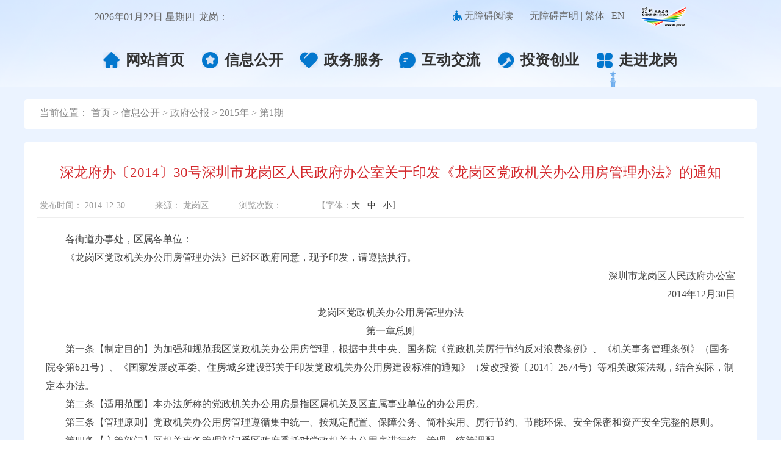

--- FILE ---
content_type: text/html; charset=utf-8
request_url: http://www.lg.gov.cn/xxgk/zwgk/zfgb/2015n/d1q/content/post_2756087.html
body_size: 11532
content:
<!DOCTYPE html>
<html>

<head>
	<meta http-equiv="Content-Type" content="text/html; charset=UTF-8">
	<meta name="viewport"
		content="width=device-width, user-scalable=no, initial-scale=1.0, maximum-scale=1.0, minimum-scale=1.0">
	<title>深龙府办〔2014〕30号深圳市龙岗区人民政府办公室关于印发《龙岗区党政机关办公用房管理办法》的通知-第1期-龙岗政府在线</title>
	  <meta http-equiv="X-UA-Compatible" content="IE=edge,chrome=1">
	<meta name="viewport" content="width=device-width, user-scalable=no, initial-scale=1.0, maximum-scale=1.0, minimum-scale=1.0">
	<meta name="keywords" content="龙岗,龙岗区,龙岗政府,龙岗区政府,深圳龙岗,深圳龙岗区,深圳龙岗政府,深圳市龙岗政府,深圳市龙岗区政府,信息公开,深圳市,科技,创新,创业,电子政务,政府网站,政府在线,大运中心,中心城,龙城广场,旅游,生活,办事,服务,平湖街道办,布吉街道办,坂田街道办,南湾街道办,横岗街道办,龙岗街道办,龙城街道办,坪地街道办,吉华街道办,园山街道办,宝龙街道办">
	<meta name="description" content="龙岗区位于深圳市东北部，东邻坪山区，南连罗湖区、盐田区，西接龙华区，北靠惠州市、东莞市。辖区总面积388.21平方公里，下辖平湖、坂田、布吉、南湾、横岗、龙城、龙岗、坪地、吉华、园山、宝龙11个街道，111个社区。龙岗距香港30公里，距广州150公里，位于深莞惠城市圈几何中心，是深圳辐射粤东粤北地区的“桥头堡”。如今的龙岗，已从昔日深圳的边缘地区华丽蝶变为全市的城市副中心，成为一个经济发达、社会和谐、宜居宜业、活力迸发的崭新城区，作为落实深圳市东进战略的核心区和主战场，发挥粤港澳大湾区深圳引领作用的重要支撑点。">
	<meta name="siteKeywords" content="龙岗,龙岗区,龙岗政府,龙岗区政府,深圳龙岗,深圳龙岗区,深圳龙岗政府,深圳市龙岗政府,深圳市龙岗区政府,信息公开,深圳市,科技,创新,创业,电子政务,政府网站,政府在线,大运中心,中心城,龙城广场,旅游,生活,办事,服务,平湖街道办,布吉街道办,坂田街道办,南湾街道办,横岗街道办,龙岗街道办,龙城街道办,坪地街道办,吉华街道办,园山街道办,宝龙街道办">
  <meta name="SiteName" content="龙岗政府在线"/>
  <meta name="SiteDomain" content="www.lg.gov.cn"/>
  <meta name="SiteIDCode" content="4403070005">
  <link type="image/png" rel="icon" href="/imagelzb/lgzx_favicon.png"> 
  <link rel="stylesheet" type="text/css" href="/res_main/css/lgzx_lgzf.css?1767024529"> 
  <link rel="stylesheet" type="text/css" href="/res_main/css/lgzx_voice.css?1767024529" />
  <link rel="stylesheet" type="text/css" href="/res_main/css/lgzx_mobile.css?1767024529">
  <script type="text/javascript" src="/res_pub/js/jquery.min.js?1767024529"></script>
  <script type="text/javascript" src="/res_pub/js/jquery.SuperSlide.js?1767024529"></script>
  <script type="text/javascript" src="/res_pub/js/jquery.backstretch.min.js?1767024529"></script>
  <script type="text/javascript" src="/res_main/js/lgzx_common.js?1767024529"></script>
  <script type="text/javascript" src="/res_main/js/lgzx_voice.js?1767024529"></script>
	<!-- 天气js  start -->
	<script type="text/javascript" src="//weather.121.com.cn/data_cache/szWeather/sz10day_new.js?t=1760145540"></script>
	<script type="text/javascript" src="//weather.121.com.cn/data_cache/szWeather/alarm/szAlarm.js?t=1760145540"></script>
	<!-- 天气js  end -->
  <script type="text/javascript" src="/res_main/js/lgzx_mobile.js?1767024529"></script>
  <script type="text/javascript">
	$(function(){var links = ["lg.gov.cn","longgang.gov.cn","lg.intertid.com"];$(document).on('click','a',function(){var h = $.trim($(this).attr('href')),r = /^http|^ftp|^mailto/ig;if(!h.match(r))return;var ref = $();if(!$("meta[name=referrer]").length){ref = $("<meta>").attr({'content':'never','name':'referrer'});$('head').append(ref)};for (var i = links.length - 1; i >= 0; i--) {if(h.indexOf(links[i])!==-1)return;}return (confirm('您访问的链接（'+h+'）即将离开深圳市龙岗政府在线网站，是否继续？')&& ref.remove()) || !ref.remove();});})
  </script>   

	<meta name="SiteDomain" content=" www.lg.gov.cn">
	<meta name="SiteIDCode" content="4403070005">
	<meta name="ColumnName" content="第1期">
	<meta name="ColumnDescription" content="龙岗区公开发布的第1期等内容">
	<meta name="ColumnKeywords" content="第1期,龙岗政府在线">
	<meta name="ColumnType" content="第1期">
	<meta name="ColumnId" content="21522">
	<link id="canonical" rel="canonical" href="https://www.lg.gov.cn/xxgk/zwgk/zfgb/2015n/d1q/index.html" />
	<meta name="filing" mark='0' content="0">
		<meta name="ArticleTitle" content="深龙府办〔2014〕30号深圳市龙岗区人民政府办公室关于印发《龙岗区党政机关办公用房管理办法》的通知" />
	<meta name="ContentSource" content='龙岗区' />
	<meta name="PubDate" content='2014-12-30' />
	<meta name="Url" content="https://www.lg.gov.cn/xxgk/zwgk/zfgb/2015n/d1q/content/post_2756087.html">
				<meta name="cms_infotag" content="" />

	<script type="text/javascript" src="/res_pub/js/jquery.min.js"></script>

	<link rel="stylesheet" href="/web2025/lgzx_list.css" />
	<script type="text/javascript" src="/res_main/js/lgzx_content.js"></script>
	  <link rel="stylesheet" type="text/css" href="/res_main/css/lgzx_mobile.css">
  <script type="text/javascript" src="/res_main/js/lgzx_mobile.js"></script>
		

	<!-- 改版样式 -->
	<link rel="stylesheet" href="/web2025/bootstrap.min.css" />
	<script type="text/javascript" src="/web2025/bootstrap.min.js"></script>
	<!-- 天气  start -->
	<script type="text/javascript" src="//weather.121.com.cn/data_cache/szWeather/sz10day_new.js?t=1760145540">
	</script>
	<script type="text/javascript" src="//weather.121.com.cn/data_cache/szWeather/alarm/szAlarm.js?t=1760145540">
	</script>
	<!-- 天气  end -->
	<script type="text/javascript" src="/web2025/wow.js"></script>

	<link rel="stylesheet" href="/web2025/head_foot.css" />
	<link rel="stylesheet" href="/web2025/main.css" />
	<script type="text/javascript" src="/web2025/head_foot.js"></script>
	<script>
		$(function(){
			var links = ["lg.gov.cn","longgang.gov.cn","lg.intertid.com"];
			$(document).on('click','a',function(){
				var h = $.trim($(this).attr('href')),r = /^http|^ftp|^mailto/ig;
				if(!h.match(r))return;var ref = $();
				if(!$("meta[name=referrer]").length){
					ref = $("<meta>").attr({'content':'never','name':'referrer'});
					$('head').append(ref)
				};
				for (var i = links.length - 1; i >= 0; i--) {
					if(h.indexOf(links[i])!==-1)return;
				}return (confirm('您访问的链接（'+h+'）即将离开深圳市龙岗政府在线网站，是否继续？')&& ref.remove()) || !ref.remove();
			});
		})
	</script>
	<!-- 细览改版样式变化 -->
	<style>
		.newXlBg {
			background: #ebf3ff;
			padding: 20px 0 40px;

		}

		.nr-zw {
			border: none;
		}
	</style>

</head>

<body>
	<!-- 头部 -->
	<link rel="stylesheet" href="/web2025/bootstrap.min.css" />
<link rel="stylesheet" href="/web2025/head_foot.css" />
<!-- 细览改版样式变化 -->
<style>
    .header {
        background: #ebf3ff;
    }

    .header_search_mobile {
        color: #333;
        line-height: 28px;
        border: 1px solid #add2f2;
        padding: 0 0px 0 18px;
        border-radius: 15px;
        background: #e9f3ff;
    }

    .header_search_mobile input {
        width: calc(100% - 38px);
        border: 0;
        outline: none;
        line-height: 1;
        background-color: rgb(255, 255, 255, 0);
        font-size: 14px;
    }

    .header_search_mobile img {
        cursor: pointer;
        margin-top: -4px;
        margin-left: 5px;
    }

    .header_top_logo,
    .header_search_mobile {
        display: none;
    }

    @media (min-width: 768px) {
        .headMobile .header_logo,
        .headMobile .header_search {
            display: none;
        }
    }

    @media (min-width: 1400px) {
        .header_top_logo,
        .header_search_mobile {
            display: block;
        }
    }
</style>
<div class="header_shade"></div>
<div class="header headMobile">
    <div class="container">
        <div class="row">
            <div class="header_top">
                <div class="header_top_logo">
                    <img src="/web2025/LGXLLogo.png" alt="">
                </div>
                <div class="header_top_left">
                    <span id="header_time"></span>
                    <span>龙岗：</span>
                    <font id="header_forecast"></font>
                </div>
                <form id="myForm" onsubmit="return false" method="post" rel="noopener noreferrer"
                    target="_blank">
                    <div class="header_search_mobile">
                        <input class="voice" id="textfield" name="searchword" type="text" autocomplete="off" placeholder="请输入关键词"  onkeydown="if(event.keyCode==13){searchfun();}"/>
                        <img class="search-submit" id="search-submit" src="/web2025/LGSearchLogo.png" alt="">
                    </div>
                </form>
                <div class="header_top_right">
                    <span id="header_wza">
                        <a href="javascript:;" onclick="aria.start()" clickhide="false" title="打开无障碍浏览">
                            <img src="/web2025/2025lg_01.png" alt="">
                            <i>无障碍阅读</i>
                        </a>
                    </span>
                    <span class="header_icon">
                        <a href="/fzlm/bottom/wzasm/index.html" target="_blank">无障碍声明</a> |
                        <a href='javascript:;' onclick="aria.oldFixedStart()" clickhide="false" openText="进入关怀版" closeText="退出关怀版" style="display: none;">进入关怀版 |</a>
                        <a style="cursor: pointer;" class="ft" onclick="zh_tran('t')">繁体</a>
                        <a style="cursor: pointer;" class="jt" onclick="zh_tran('s')">简体</a> |
                        <a href="https://www.lg.gov.cn/english/index.html" target="_blank" title="English">EN</a>                    </span>
                    <span class="header_zfzx">
                        <a href="https://www.sz.gov.cn/" target="_blank"><img src="/web2025/2025lg_02.png" alt=""></a>
                    </span>
                </div>
            </div>
            <div class="header_nav">
                <ul>
                    <li>
                        <a href="/">
                            <img src="/web2025/2025lg_03.png" alt="">网站首页
                        </a>
                    </li>
                    <li>
                                                    <a href="https://www.lg.gov.cn/xxgk/index.html">
                                <img src="/web2025/2025lg_04.png" alt="">信息公开
                        </a>
                                            </li>
                    <li>
                                                    <a href="https://www.lg.gov.cn/zwfw/index.html">
                                <img src="/web2025/2025lg_05.png" alt="">政务服务
                        </a>
                                            </li>
                    <li>
                                                    <a href="https://www.lg.gov.cn/hdjl/index.html">
                                <img src="/web2025/2025lg_06.png" alt="">互动交流
                        </a>
                                            </li>
                    <li>
                                                    <a href="https://www.lg.gov.cn/tzcy/index.html">
                                <img src="/web2025/2025lg_07.png" alt="">投资创业
                        </a>
                                            </li>
                    <li>
                                                    <a href="https://www.lg.gov.cn/zjlg/index.html">
                                <img src="/web2025/2025lg_08.png" alt="">走进龙岗
                        </a>
                                            </li>
                </ul>
            </div>
            <div class="header_menu">
                <p class="bar1"></p>
                <p class="bar2"></p>
                <p class="bar3"></p>
            </div>
            <div class="header_menu_mask"></div>
            <div class="header_menu_nav">
                <div class="header_menu_title">
                    深圳市龙岗区人民政府
                </div>
                <div class="header_menu_con">
                    <ul>
                        <li>
                            <a href="/" target="_blank">
                                <img src="/web2025/2025lg_03.png" alt="">网站首页
                            </a>
                        </li>
                        <li>
                                                            <a href="https://www.lg.gov.cn/xxgk/index.html" target="_blank">
                                    <img src="/web2025/2025lg_04.png" alt="">信息公开
                            </a>
                                                    </li>
                        <li>
                                                            <a href="https://www.lg.gov.cn/zwfw/index.html" target="_blank">
                                    <img src="/web2025/2025lg_05.png" alt="">政务服务
                            </a>
                                                    </li>
                        <li>
                                                            <a href="https://www.lg.gov.cn/hdjl/index.html" target="_blank">
                                    <img src="/web2025/2025lg_06.png" alt="">互动交流
                            </a>
                                                    </li>
                        <li>
                                                            <a href="https://www.lg.gov.cn/tzcy/index.html" target="_blank">
                                    <img src="/web2025/2025lg_07.png" alt="">投资创业
                            </a>
                                                    </li>
                        <li>
                                                            <a href="https://www.lg.gov.cn/zjlg/index.html" target="_blank">
                                    <img src="/web2025/2025lg_08.png" alt="">走进龙岗
                            </a>
                                                    </li>
                    </ul>
                </div>
                <div class="header_menu_links">
                    <ul>
                        <li><a href="javascript:;" onclick="aria.start()" clickhide="false" title="打开无障碍浏览"
                                target="_blank"><img src="/web2025/2025lg_01.png" alt="">无障碍阅读</a></li>
                        <li><a href="/fzlm/bottom/wzasm/index.html" target="_blank">无障碍声明</a></li>
                        <li><a href='javascript:;' onclick="aria.oldFixedStart()" clickhide="false"
                                openText="进入关怀版" closeText="退出关怀版" style="display: none;">关怀版</a></li>
                        <li><a style="cursor: pointer;" class="ft" onclick="zh_tran('t')">繁体版</a></li>
                        <li><a style="cursor: pointer;" class="jt" onclick="zh_tran('s')">简体版</a></li>
                        <li>
                            <a href="https://www.lg.gov.cn/english/index.html" target="_blank">英文版</a>
                                                    </li>
                    </ul>
                </div>
            </div>
            <div class="header_logo">
                <div class="header_logo_gh">
                    <img src="/web2025/2025lg_09.png" alt="">
                </div>
                <div class="header_logo_text">
                    <img src="/web2025/2025lg_10.png" alt="">
                </div>
            </div>
            <div class="header_search">
                <div class="header_search_box">
                    <form id="header_search_myFrom" onsubmit="return false" method="post"
                        rel="noopener noreferrer" target="_blank">
                        <div id="header_search_znyy">
                            <span data-url='/model/voice/usage.html' id="voiceswitch" title="单击：切换文字/语音模式">
                        <span class="switch" ><span class="mic" ><img src="/web2025/2025lg_11.png" alt=""></span></span>
                            </span>
                        </div>
                        <input class="voice" id="header_search_textfield" name="searchword" type="text" autocomplete="off" placeholder="请输入关键词"  onkeydown="if(event.keyCode==13){searchfun();}"/>
                        <div id="header_search_submitbuttom">
                            <img src="/web2025/2025lg_12.png" />|
                </div>
                            <div class="header_search_guess">
                                <a
                                    href="https://tyrz.gd.gov.cn/pscp/sso/static/?redirect_uri=https://apps.lg.gov.cn/u/v/index&client_id=gdrz_lgzfzx">猜你想</a>
                            </div>
                    </form>
                    <div class="header_search_pop">
                        <div class="header_pop_left">
                            <div class="header_pop_title">
                                <span>热点关注</span>
                            </div>
                            <div class="header_pop_con">
                                <div class="header_pop_list">
                                    <ul>

                                    </ul>
                                </div>
                            </div>
                        </div>
                        <div class="header_pop_right">
                            <div class="header_pop_title">
                                <span>猜你想</span>
                            </div>
                            <div class="header_pop_con">
                                <div class="header_pop_item">
                                    <a
                                        href="https://www.gdzwfw.gov.cn/portal/v2/personal/mattersLv2/hot?region=440307&lv2code=7700000013">
                                        <img src="/web2025/2025lg_76.png" alt="">
                                        <p>公积金查询</p>
                                    </a>
                                </div>
                                <div class="header_pop_item">
                                    <a
                                        href="https://www.gdzwfw.gov.cn/portal/v2/lv3/hot?region=440307&area_code=440307&type=person&id=7900000523&lv1code=7700000004&lv1_name=%E6%88%B7%E6%94%BF&lv2_name=%E7%A7%AF%E5%88%86%E5%85%A5%E6%88%B7">
                                        <img src="/web2025/2025lg_77.png" alt="">
                                        <p>积分入户</p>
                                    </a>
                                </div>
                                <div class="header_pop_item">
                                    <a
                                        href="https://www.gdzwfw.gov.cn/portal/v2/lv3/hot?region=440307&area_code=440307&type=person&id=7900000522&lv1code=7700000004&lv1_name=%E6%88%B7%E6%94%BF&lv2_name=%E4%BA%BA%E6%89%8D%E5%BC%95%E8%BF%9B">
                                        <img src="/web2025/2025lg_78.png" alt="">
                                        <p>人才引进</p>
                                    </a>
                                </div>
                                <div class="header_pop_item">
                                    <a
                                        href="https://www.gdzwfw.gov.cn/portal/v2/lv3/hot?region=440307&area_code=440307&type=person&id=7900002076&lv1code=7700000082&lv1_name=%E4%B9%89%E5%8A%A1%E6%95%99%E8%82%B2&lv2_name=%E5%AD%A6%E7%B1%8D%E6%9F%A5%E8%AF%A2">
                                        <img src="/web2025/2025lg_79.png" alt="">
                                        <p>学籍查询</p>
                                    </a>
                                </div>
                                <div class="header_pop_item">
                                    <a
                                        href="https://www.gdzwfw.gov.cn/portal/v2/lv3/hot?region=440307&area_code=440307&type=person&id=7900000518&lv1code=7700000004&lv1_name=%E6%88%B7%E6%94%BF&lv2_name=%E5%87%BA%E7%94%9F%E7%99%BB%E8%AE%B0">
                                        <img src="/web2025/2025lg_80.png" alt="">
                                        <p>出生登记</p>
                                    </a>
                                </div>
                                <div class="header_pop_item">
                                    <a
                                        href="https://www.gdzwfw.gov.cn/portal/v2/lv3/hot?region=440307&area_code=440307&type=person&id=7900000002&lv1code=7700000001&lv1_name=%E6%8A%A4%E7%85%A7%E3%80%81%E9%80%9A%E8%A1%8C%E8%AF%81&lv2_name=%E5%8A%9E%E7%90%86%E5%BE%80%E6%9D%A5%E6%B8%AF%E6%BE%B3%E9%80%9A%E8%A1%8C%E8%AF%81">
                                        <img src="/web2025/2025lg_81.png" alt="">
                                        <p>港澳通行证</p>
                                    </a>
                                </div>
                            </div>
                        </div>
                    </div>
                </div>
                <div class="header_search_hot">
                    <span>热门搜索</span>
                    <a href="/lgzfzx_search/index.html?searchKey=义务教育" target="_blank">义务教育</a>
                    <a href="/lgzfzx_search/index.html?searchKey=医疗卫生" target="_blank">医疗卫生</a>
                    <a href="/lgzfzx_search/index.html?searchKey=出入境办理" target="_blank">出入境办理</a>
                    <a href="/lgzfzx_search/index.html?searchKey=证件办理" target="_blank">证件办理</a>
                    <a href="/lgzfzx_search/index.html?searchKey=住房保障" target="_blank">住房保障</a>
                </div>
            </div>
        </div>
    </div>
</div>
	<!-- 头部 -->
				<div class="newXlBg">
					<div class="list-wz">
						当前位置：
						<a href="https://www.lg.gov.cn/">首页</a>&nbsp;&gt;&nbsp;<a href="https://www.lg.gov.cn/xxgk/">信息公开</a>&nbsp;&gt;&nbsp;<a href="https://www.lg.gov.cn/xxgk/zwgk/zfgb/">政府公报</a>&nbsp;&gt;&nbsp;<a href="https://www.lg.gov.cn/xxgk/zwgk/zfgb/2015n/">2015年</a>&nbsp;&gt;&nbsp;<a href="https://www.lg.gov.cn/xxgk/zwgk/zfgb/2015n/d1q/">第1期</a>
					</div>
					<div class="nr-cont clearfix">
																<h2>深龙府办〔2014〕30号深圳市龙岗区人民政府办公室关于印发《龙岗区党政机关办公用房管理办法》的通知</h2>
					<div class="nr-bt clearfix">
						<ul class="nr-rq clearfix">
							<li>
								<span>发布时间：</span>
								<i id='docRT'>2014-12-30</i>
							</li>
							<li>
								<span>来源：</span>
								<i id="source">龙岗区</i>
							</li>
							<li>
								<span>浏览次数：</span>
								<i id="hitcount"><span id="NFCMS-POST-VISIT-17">-</span><script>setTimeout(function(){var s = document.createElement("script");s.type = "text/javascript";s.src = "//statistics.gd.gov.cn/jsonp/post/sum?post=2756087&site=755043&callback=NFCMS_CB_POST_VISIT_17&t=" + Math.random().toString(35).substr(2);window.NFCMS_CB_POST_VISIT_17 = function(data){document.getElementById("NFCMS-POST-VISIT-17").innerHTML = data.count;document.body.removeChild(s);};document.body.appendChild(s);}, 10);</script></i>
							</li>
							<li>
								【字体：<a href="javascript:zoom(18);">大</a> &nbsp;&nbsp;<a
									href="javascript:zoom(16);">中</a>&nbsp;&nbsp; <a href="javascript:zoom(14);">小</a>】
							</li>
						</ul>
						<ul class="nr-fx clearfix">
							<!-- 分享 -->
							<script>$(function(){if($('.social-share').data('s'))return;$('.social-share').data('s','s');$('head').append('<link rel="stylesheet" href="/res_pub/css/share.min.css"><script src="/res_pub/js/jquery.share.js"><\/script>')});</script>
<div class="social-share" data-sites="weibo, wechat, qzone, qq"></div>
							<!-- 分享 -->
						</ul>
					</div>
					<div class="nr-zw" id="zoom"><p>　　各街道办事处，区属各单位：</p>
<p>　　《龙岗区党政机关办公用房管理办法》已经区政府同意，现予印发，请遵照执行。</p>
<p align="right">深圳市龙岗区人民政府办公室</p>
<p style="text-align: right">　　&nbsp;&nbsp;&nbsp;&nbsp;&nbsp;&nbsp;&nbsp;&nbsp;&nbsp;&nbsp;&nbsp;&nbsp;&nbsp;&nbsp;&nbsp;&nbsp;&nbsp;&nbsp;&nbsp;&nbsp;&nbsp;&nbsp;&nbsp;&nbsp;&nbsp;2014年12月30日</p>
<p align="center">龙岗区党政机关办公用房管理办法</p>
<p align="center">第一章总则</p>
<p>　　第一条【制定目的】为加强和规范我区党政机关办公用房管理，根据中共中央、国务院《党政机关厉行节约反对浪费条例》、《机关事务管理条例》（国务院令第621号）、《国家发展改革委、住房城乡建设部关于印发党政机关办公用房建设标准的通知》（发改投资〔2014〕2674号）等相关政策法规，结合实际，制定本办法。</p>
<p>　　第二条【适用范围】本办法所称的党政机关办公用房是指区属机关及区直属事业单位的办公用房。</p>
<p>　　第三条【管理原则】党政机关办公用房管理遵循集中统一、按规定配置、保障公务、简朴实用、厉行节约、节能环保、安全保密和资产安全完整的原则。</p>
<p>　　第四条【主管部门】区机关事务管理部门受区政府委托对党政机关办公用房进行统一管理、统筹调配。</p>
<p>　　第五条【管理内容】党政机关严格按照配置标准和&ldquo;三定&rdquo;方案，从严核定、使用办公用房。超过规定面积的办公用房以及新建、调整和机构撤并腾退的办公用房应当移交区机关事务管理部门统一调配。</p>
<p align="center">第二章管理部门职责</p>
<p>　　第六条【部门职责】区机关事务管理部门履行以下职责：</p>
<p>　　（一）贯彻执行国家、省、市党政机关办公用房管理的法律、法规、规章和制度；</p>
<p>　　（二）制定党政机关办公用房管理办法，对使用单位执行情况进行监督检查；</p>
<p>　　（三）拟定党政机关办公用房调配方案，经批准后组织实施；</p>
<p>　　（四）负责党政机关办公用房的清查、核实、登记、分配调整和统计的组织、汇总；</p>
<p>　　（五）审核党政机关办公用房更新、改造、扩建、装修、维修；审核党政机关办公用房的租赁事宜；监督检查党政机关办公用房管理、使用情况；</p>
<p>　　（六）监督指导使用单位依法委托物业管理公司对党政机关办公用房进行日常管理维护，对物业管理公司履行管理合同情况进行监督检查。</p>
<p>　　第七条【管理指导】区财政局（国资委）依据行政事业单位国有资产管理相关规定，对区机关事务管理部门办公用房管理工作进行指导。</p>
<p align="center">第三章调配与使用</p>
<p>　　第八条【部门义务】区机关事务管理部门根据《国家发展改革委、住房城乡建设部关于印发党政机关办公用房建设标准的通知》（发改投资〔2014〕2674号），对区属党政机关办公用房进行统一分配和调整，并将办公用房调配使用情况送区政府物业管理中心备案；各单位应服从区机关事务管理部门的调配，并按要求在规定时间搬迁。</p>
<p>　　第九条【使用单位责任】使用单位负责执行办公用房管理的有关规章制度，负责办公用房日常管理和维护，承担保障办公用房安全完整的责任，努力降低能源资源消耗，建设节约型机关。区机关事务管理部门对办公用房使用情况实行年度检查制度，每年检查一次。使用单位（含议事协调机构和临时机构）因机构改革分立、合并、改组、改制或撤销，应在有关部门批准后30日内，持有关文件到区机关事务管理部门重新核定，并办理办公用房使用变更或登记注销。</p>
<p>　　第十条【使用单位权利】使用单位按照《国家发展改革委、住房城乡建设部关于印发党政机关办公用房建设标准的通知》（发改投资〔2014〕2674号），可自主安排分配办公用房，也可根据业务发展需要和办公用房实际，提出增加或改善办公用房申请，并按程序报批。</p>
<p>　　第十一条【调剂与租用】使用单位因内设机构、人员编制增加需增加办公用房的，可向区机关事务管理部门提出申请，由区机关事务管理部门在现有房源中调剂解决，现有房源无法解决的，经区机关事务管理部门、区政府物业管理中心和区政府审核批准可租用办公用房。</p>
<p>　　第十二条【腾退】使用单位超过规定标准面积的办公用房应及时腾退，交由区机关事务管理部门统一调配。</p>
<p>　　第十三条【移交】使用单位应当按照&ldquo;调新交旧&rdquo;的原则，在搬入新建或新调整办公用房的同时，将原办公用房移交区机关事务管理部门统一调剂，不得擅自交由所属单位或其他单位使用。</p>
<p>　　使用单位未经批准，擅自将办公用房出租、转让、转借或改变用途及无正当理由闲置半年以上的，区机关事务管理部门应无条件收回，纳入统一调配范围重新分配。</p>
<p>　　第十四条【管理依据与内容】党政领导干部办公用房配置，严格按照中共中央、国务院《党政机关厉行节约反对浪费条例》和《国家发展改革委、住房城乡建设部关于印发党政机关办公用房建设标准的通知》（发改投资〔2014〕2674号）规定执行：</p>
<p>　　（一）办公用房面积超标准配置的，应予腾退；</p>
<p>　　（二）领导干部在不同部门同时任职的，应在主要工作部门安排一处办公用房，其他任职部门不再安排办公用房；</p>
<p>　　（三）领导干部工作调动的，由调入部门安排办公用房，原单位办公用房不再保留；</p>
<p>　　（四）领导干部在区人大或政协任职的，区人大或政协已安排办公用房的，原单位办公用房不再保留，区人大或政协没有安排办公用房的，由原单位根据本人承担工作的实际情况，安排适当的办公用房；</p>
<p>　　（五）领导干部在协会等单位任职的，原单位办公用房不再保留；</p>
<p>　　（六）领导干部已办理离退休手续的，原使用的办公用房应及时腾退，不得保留超过1个月。</p>
<p align="center">第四章权属管理</p>
<p>　　第十五条【产权管理】区党政机关办公用房产权属区政府所有，由区政府物业管理中心负责进行登记备案和产权申办，并建立健全档案资料，完善产权。</p>
<p>　　第十六条【用途变更审批】未经区政府物业管理中心批准，任何单位或个人不得擅自占用、挪用党政机关办公用房或改变使用功能。</p>
<p align="center">第五章建设与修缮</p>
<p>　　第十七条【新建与购置】各单位确因业务发展或其他特殊需要新建或购买办公用房，应先向区机关事务管理部门提出申请，区机关事务管理部门会同区发改局和区财政局（国资委）提出审核意见，报区政府同意后，按照基本建设和资产购置程序及有关规定，办理审批或报批手续。新建、购置办公用房必须严格执行国家相关规定和标准，并严格按照批准的规模和概算执行，不得突破。新建、购买所得办公用房，由建设、购置单位使用。</p>
<p>　　第十八条【项目管理】经审核批准的办公用房建设项目纳入政府投资项目管理，由相关主管部门依照有关规定和程序组织实施。</p>
<p>　　第十九条【修缮申请与实施】办公用房的大修、中修和专项维修由使用单位提出申请，报区机关事务管理部门审核后，按有关规定办理立项报批，由区机关事务管理部门统一组织实施，也可视情况委托各单位组织实施。</p>
<p>　　第二十条【日常维修管理】区政府办公大楼、区海关大厦的日常维修，由区机关事务管理部门根据维修标准、时限等规定组织实施。区直机关其他物业的办公用房，由各单位根据维修标准、时限等规定自行组织实施，各单位根据制定的维修计划编制维修经费预算，经区政府物业管理中心批准后，纳入部门预算统筹安排并组织实施。区机关事务管理部门对实施的维修项目进行监督检查。</p>
<p>　　第二十一条【维修标准】党政机关办公用房维修改造项目，必须严格执行维修改造标准和工程消耗量定额。</p>
<p align="center">第六章物业管理</p>
<p>　　第二十二条【管理与费用支付】产权单位、被委托管理单位、自主管理单位应按照《深圳经济特区物业管理条例》、《深圳经济特区政府采购条例》规定，依法招标委托物业管理公司对办公用房进行管理。</p>
<p>　　第二十三条【规章及费用制定】区机关事务管理部门负责制定党政机关办公用房物业管理规章制度并商财政、物价部门制定物业管理相关费用参考标准和结算办法，指导和监督使用单位的物业管理工作。</p>
<p>　　第二十四条【物业管理选聘】党政机关办公用房的物业管理由区机关事务管理部门负责按有关规定统一组织招标选聘物业管理公司。</p>
<p>　　第二十五条【物业管理内容和任务】物业管理内容一般包括办公用房日常维护保养，供水供电设施设备维修保养，电梯空调设备维修保养，办公楼（区）的绿化、保洁、保安、消防、会议、节能等公共性服务以及代收代缴等公众代办服务和机关所要求的特约服务。物业管理的任务是确保设备、设施完好，创造清洁优美、文明安全、秩序良好的办公环境。</p>
<p>　　第二十六条【物业管理完善】区机关事务管理部门应根据机关事务管理体制改革和服务社会化要求，不断深化改革，完善党政机关办公用房物业管理，推进办公用房物业管理专业化、市场化、规范化。</p>
<p align="center">第七章监督和法律责任</p>
<p>　　第二十七条【监督主体责任】区机关事务管理部门要加强党政机关办公用房管理，建立健全相关制度和规范，定期组织督促检查。</p>
<p>　　第二十八条【法律责任】使用单位和物业管理单位未按照本办法使用和保护办公用房安全完整的，依法追究单位和有关责任人的法律责任。</p>
<p align="center">第八章附则</p>
<p>　　第二十九条党政机关派出机构办公用房管理参照本办法执行。</p>
<p>　　第三十条本办法自印发之日起实施。</p>
<p>　　第三十一条本办法由区机关事务管理局负责解释。</p></div>
																									<!-- 用来校验该浏览器是否支持HTML5 -->
					<canvas aria-labelledby="qr_container" role="img" id="Canvas"></canvas>
				</div>
			</div>
			<!-- 底部 -->
                <link rel="stylesheet" href="/web2025/bootstrap.min.css" />
        <link rel="stylesheet" href="/web2025/head_foot.css" />
        <div class="footer">
            <div class="footer_top">
                <div class="container">
                    <div class="row">
                        <div class="footer_top_block">
							                            <div class="footer_block_item">
                                <span>政府网站</span>
                                <img src="/web2025/2025lg_65.png" alt="">
                            </div>
							                            <div class="footer_block_item">
                                <span>部门网站</span>
                                <img src="/web2025/2025lg_65.png" alt="">
                            </div>
							                            <div class="footer_block_item">
                                <span>各街道办</span>
                                <img src="/web2025/2025lg_65.png" alt="">
                            </div>
							                            <div class="footer_block_item">
                                <span>群团组织</span>
                                <img src="/web2025/2025lg_65.png" alt="">
                            </div>
							                            <div class="footer_block_item">
                                <span>驻区部门</span>
                                <img src="/web2025/2025lg_65.png" alt="">
                            </div>
							                            <div class="footer_block_item">
                                <span>重要链接</span>
                                <img src="/web2025/2025lg_65.png" alt="">
                            </div>
							                            <a href="/xxgk/ztzl/xmtjz/" class="footer_block_link">
                                <span>新媒体矩阵</span>
                            </a>
                        </div>
                    </div>
                </div>
                <div class="footer_top_hide">
                    <div class="container">
                        <div class="row">
                            
                        </div>
                    </div>
					<script>
						var articleId = '15543'
						var url="/postmeta/i/"+articleId+".json";
						$.ajax({
							type: "get",  
							url: url,  
							async:false,
							dataType: "json",
							success: function(data) {
								$.each(data.articles, function(index, article) {
									// 获取当前article的id
									var currentArticleId = article.id;
									
									// 使用当前article的id构建第二个接口的URL
									var secondUrl = "/postmeta/p/" + 
													Math.floor(currentArticleId/1000000) + "/" + 
													Math.floor(currentArticleId/1000) + "/" + 
													currentArticleId + ".json";
									var html = `<ul class="footer_hide_item">`
									// 调用第二个接口
									$.ajax({
										type: "get",  
										url: secondUrl,  
										async:false,
										dataType: "json",
										success: function(res) {
											// 打印第二个接口返回的数据
											// console.log(res.content);
											
											// 创建临时DOM元素来解析HTML
											var tempDiv = $('<div>').html(res.content);
											
											// 提取所有a标签
											var aTags = tempDiv.find('a');
											// console.log("提取到的a标签数量:", aTags.length);
											
											// 遍历并打印每个a标签的信息
											if (aTags.length > 0) {
												aTags.each(function(index, aTag) {
													var $aTag = $(aTag);
													// console.log("a标签 " + (index + 1) + ":");
													// console.log("  href:", $aTag.attr('href'));
													// console.log("  text:", $aTag.text().trim());
													// console.log("  完整HTML:", $aTag.prop('outerHTML'));
													html += `<li><a href="`+$aTag.attr('href')+`" target="_blank">`+$aTag.text().trim()+`</a></li>`
												});
											} else {
												console.log("未找到a标签");
											}
										},
									});
									html += `</ul>`
									$('.footer_top_hide .container .row').append(html)
								});
							},
						});
					</script>
                </div>
            </div>
            <div class="footer_bottom">
                <div class="container">
                    <div class="row">
                        <div class="footer_bottom_left">
                            <div class="footer_left_link">
                                <ul>
                                    <li><a href="https://www.lg.gov.cn/fzlm/bottom/wzdt/index.html" target="_blank">网站地图</a>|</li>
                                    <li><a href="https://www.lg.gov.cn/fzlm/bottom/wzgk/index.html" target="_blank">网站概况</a>|</li>
                                    <li><a href="https://www.lg.gov.cn/fzlm/bottom/bqbh/index.html" target="_blank">版权保护</a>|</li>
                                    <li><a href="https://www.lg.gov.cn/fzlm/bottom/yssm/index.html" target="_blank">隐私声明</a>|</li>
                                    <li><a href="https://www.lg.gov.cn/fzlm/bottom/zxbz/index.html" target="_blank">在线帮助</a></li>
                                </ul>
                            </div>
                            <div class="footer_left_text">
                                <p>
                                    <span>网站标识码：4403070005　</span>
                                    <span>咨询投诉电话：0755-12345 </span>
                                    <span>（支持IPv6，建议使用IE9以上版本浏览器进行访问!）</span>
                                </p>
                                <p>
                                    <span>主办单位：深圳市龙岗区人民政府办公室　</span>
                                    <span>承办单位：深圳市龙岗区政务服务和数据管理局　</span>
                                    <a href="https://beian.miit.gov.cn" target="_blank">备案序号：粤ICP备05027862号-1　</a>
                                    <a href="http://www.beian.gov.cn/portal/registerSystemInfo?recordcode=44030702000715" target="_blank"><img src="/web2025/2025lg_66.png" alt="">粤公网安备:44030702000715</a>
                                </p>
                            </div>
                        </div>
                        <div class="footer_bottom_right">
                            <span id="_ideConac">
                                <a href="http://bszs.conac.cn/sitename?method=show&id=0D9CAAFE411A10B1E053022819ACD8D4" target="_blank"><img src="/web2025/2025lg_67.png" alt=""></a>
                            </span>
                            <span id="_span_jiucuo"></span>
                            <span style="cursor: auto;">
                                <img src="/web2025/2025lg_69.png" alt="">
                            </span>
                            <script id="_jiucuo_" sitecode="4403070005" src="https://www.lg.gov.cn/res_pub/js/jiucuo.js"></script>
                        </div>
                    </div>
                </div>
            </div>
        </div>
		<script src="//service.gd.gov.cn/wza/wza.js?app=lg-sz"></script>
		<script defer async type="text/javascript" src="/szslh/dist/aria.js?appid=9aaec9d4715e296b7f3d6b8ac85ac7fc" charset="utf-8"></script>
        <script>
            $(function(){
                var _hour = new Date().getHours()
                var bgurl =  _hour >= 6 && _hour < 19  ? '/web2025/2025lg_72_2.jpg' : '/web2025/2025lg_72_2.jpg'
                $(".backstretch-item img").attr("src", bgurl);
            })
        </script>
        <script type="text/javascript" src="/web2025/bootstrap.min.js"></script>
        <script type="text/javascript" src="/web2025/fanti.js"></script>
        <script type="text/javascript" src="/web2025/head_foot.js"></script>
				<!-- 底部 -->
				</body>
<script>
	$(function(){
// 手机端搜索
		$("#header_search_textfield").keypress(function(e){            
			console.log(e)
			return;  
			if(e.keyCode!==13)return;

			checkVal($(this).val())
			return false
		});
		$("#header_search_submitbuttom").click(function(){checkVal($("#header_search_textfield").val())})
		function checkVal(v){
			if ($.trim(v)=="") {alert("请输入关键字");$("#header_search_textfield").focus();return;}else {
				var url = '/lgzfzx_search/index.html?searchKey=' + window.encodeURIComponent(v);
				window.open(url)
			}
		}

		// PC端搜索
		$("#textfield").keypress(function(e){              
			if(e.keyCode!==13)return;

			checkValMobile($(this).val())
			return false
		});
		$("#search-submit").click(function(){checkValMobile($("#textfield").val())})
		function checkValMobile(v){
			if ($.trim(v)=="") {alert("请输入关键字");$("#textfield").focus();return;}else {
				var url = '/lgzfzx_search/index.html?searchKey=' + window.encodeURIComponent(v);
				window.open(url)
			}
		}


		// 搜索end
	})
	
</script>

</html>

--- FILE ---
content_type: text/css
request_url: http://www.lg.gov.cn/web2025/main.css
body_size: 7721
content:
.main-box {
    overflow: hidden;
    background: url(/web2025/2025lg_72.png);
    background-size: cover;
}

.main_part1 {
    text-align: center;
    padding: 78px 0 88px;
}

.main_part1 .swiper-slide span {
    font-family: SourceHanSansCN;
    font-weight: 400;
    font-size: 36px;
    color: #000000;
    line-height: 1;
    display: inline-block;
    margin-right: 54px;
}

.main_part1 .swiper-slide a {
    font-family: SourceHanSansCN;
    font-weight: 400;
    font-size: 16px;
    color: #125DB2;
    line-height: 1;
}

.main_part1 .main_part1_pagination {
    bottom: 52px;
}

.main_part2 {
    overflow: hidden;
}

.main_part2_left {
    width: 50%;
    float: left;
}

.main_part2_left .swiper-slide a {
    display: block;
    position: relative;
}

.main_part2_left .swiper-slide a p {
    background-color: rgba(0, 0, 0, .5);
    font-family: SourceHanSansCN;
    font-weight: 400;
    font-size: 18px;
    color: #F7F7F7;
    height: 42px;
    line-height: 42px;
    padding: 0 20px;
    position: absolute;
    bottom: 0;
    left: 0;
    right: 0;
}

.main_part2_left .swiper-slide a p span {
    display: block;
    width: 85%;
    white-space: nowrap;
    overflow: hidden;
    text-overflow: ellipsis;
}

.main_part2_left .swiper-slide a img {
    width: 100%;
    height: 392px;
}

.main_part2_left .main_part2_pagination {
    width: auto;
    right: 20px;
    bottom: 5px;
    left: auto;
    font-family: SourceHanSansCN;
    font-weight: 400;
    font-size: 16px;
    color: #F7F7F7;
}

.main_part2_left .main_part2_pagination .swiper-pagination-current {
    font-size: 30px;   
}

.main_part2_right {
    width: 50%;
    float: right;
    padding-left: 60px;
}

.swiper-pagination-bullet {
    transition: .3s;
    -webkit-transition: .3s;
    -moz-transition: .3s;
    -ms-transition: .3s;
    -o-transition: .3s;
}

.swiper-pagination-bullet-active {
    width: 16px;
    height: 7px;
    background: #125DB2;
    border-radius: 4px;
}

.main_part_tab {
    border-bottom: 1px solid #3366CC;
}

.main_part_tab ul {
    overflow: hidden;
    display: flex;
    flex-direction: row;
    align-items: center;
    justify-content: space-between;
}

.main_part_tab ul li {
    float: left;
    font-family: Source Han Sans CN;
    font-weight: bold;
    font-size: 26px;
    color: #333333;
}

.main_part_tab ul li span {
    display: inline-block;
    padding-bottom: 10px;
}

.main_part_tab ul .partActive a {
    color: #3366CC;
    display: block;
    transition: .2s;
    -webkit-transition: .2s;
    -moz-transition: .2s;
    -ms-transition: .2s;
    -o-transition: .2s;
}

.main_part_tab ul .partActive a span {
    position: relative;
}

.main_part_tab ul .partActive a span::after {
    content: '';
    position: absolute;
    left: 0;
    bottom: -1px;
    width: 100%;
    height: 4px;
    background-color: #3366CC;
}

.main_part_item {
    display: none;
}

.main_part_content .partActive {
    display: block;
}

.main_part_content ul {
    margin-top: 40px;
}

.main_part_content ul li {
    font-family: SourceHanSansCN;
    font-weight: 400;
    font-size: 20px;
    color: #333333;
    line-height: 24px;
    margin-bottom: 32px;
}

.main_part_content ul li:last-child {
    margin-bottom: 0;
}

.main_part_content ul li a {
    overflow: hidden;
    display: flex;
    flex-direction: row;
    justify-content: space-between;
    align-items: center;
}

.main_part_content ul li a span {
    white-space: nowrap;
    overflow: hidden;
    text-overflow: ellipsis;
    width: 85%;
    display: inline-block;
}

.main_part_content ul li a i {
    color: #B4B4B4;
    font-style: normal;
}

.main_part_content ul li a font {
    font-family: SourceHanSansCN;
    font-weight: 400;
    font-size: 18px;
    color: #FFFFFF;
    border-radius: 12px;
    padding: 0px 10px;
}

.main_part_content ul li a font.yellow {
    background-color: #FFC13A;
}

.main_part_content ul li a font.blue {
    background-color: #BCD1F2;
}

.main_part_content ul li a:hover,
.main_part_content ul li a:hover i {
    color: #3879c8;
}

.main_part3 {
    overflow: hidden;
    padding: 63px 0 119px;
    margin: 0 -10px;
}

.main_part3 .swiper-slide {
    padding: 0 10px;
}

.main_part3 .swiper-slide a {
    display: block;
}

.main_part3 .swiper-slide a img {
    width: 100%;
    height: 182px;
}

.main_part3 .main_part3_pagination {
    bottom: 78px;
}

.main_part4 {
    overflow: hidden;
}

.main_part4_left {
    width: 50%;
    float: left;
}

.main_part4_left .main_part_tab ul {
    justify-content: flex-start;
}

.main_part4_left .main_part_tab ul li {
    margin-right: 30px;
}

.main_part4_left .main_part_tab ul li:last-child {
    margin-right: 0;
}

.main_part4_left .main_part_content ul li a {
    width: 100%;
    white-space: nowrap;
    overflow: hidden;
    text-overflow: ellipsis;
    display: block;
}

.main_part4_links,
.main_part4_icon {
    overflow: hidden;
    margin: 0 -9px;
}

.main_part4_item {
    float: left;
    width: 33.33333333333333%;
    padding: 0 9px;
}

.main_part4_item a {
    display: block;
}

.main_part4_links {
    margin-top: 34px;
    margin-bottom: 20px;
}

.main_part4_links img {
    width: 100%;
}

.main_part4_icon .main_part4_item a {
    background: #E8F5FF;
    border-radius: 5px;
    border: 1px solid #C3D7F7;
    padding: 16px 0;
    display: flex;
    flex-direction: row;
    justify-content: center;
    align-items: center;
}

.main_part4_icon .main_part4_item a img {
    margin-right: 20px;
}

.main_part4_item a:hover {
    opacity: 0.8;
}

.main_part4_icon .main_part4_item a:hover {
    border: 1px solid #125db2;
}

.main_part4_right {
    width: 50%;
    float: right;
    padding-left: 60px;
}

.main_part4_search {
    background: url(/web2025/2025lg_24.png);
    background-size: 100% 100%;
    padding: 43px 85px 36px 81px;
}

.main_part4_search span {
    font-family: Source Han Sans CN;
    font-weight: bold;
    font-size: 45px;
    color: #FFFFFF;
    display: block;
    margin-bottom: 36px;
    line-height: 1;
}

.main_part4_search div {
    padding: 5px 0;
    display: flex;
}

.main_part4_search div input,
.main_part4_search div select {
    padding: 0 20px;
    width: 360px;
    height: 50px;
    background: #FFFFFF;
    border-radius: 5px;
    margin-right: 10px;
    border: 1px solid transparent;
}

.main_part4_search div select option:checked {
    color: #333333;
}

.main_part4_search div select:focus-visible {
    outline: none;
}

.main_part4_search div a {
    display: inline-block;
    width: 100px;
    height: 50px;
    line-height: 50px;
    border-radius: 5px;
    font-family: Source Han Sans CN;
    font-weight: bold;
    font-size: 20px;
    color: #FFFFFF;
    text-align: center;
}

#search {
    background: #32C273;
}

#reset {
    background: #0377CE;
}

.main_part4_hrefBox {
    overflow: hidden;
    margin: 3px -10px -10px;
}

.main_part_href {
    width: 50%;
    float: left;
    padding: 10px;
}

.main_part_href a {
    display: block;
}

.main_part_href a img {
    width: 100%;
}

.main_part_href a:hover {
    opacity: 0.8;
}

.main_part5 {
    overflow: hidden;
    margin: 87px 0 83px;
}

.main_part5_left {
    width: 37%;
    float: left;
    padding-right: 39px;
}

.main_part5_top {
    overflow: hidden;
    background: #FFFFFF;
    box-shadow: 0px 1px 10px 0px rgba(195,215,247,0.3);
    border-radius: 8px;
    padding: 22px 30px 17px;
}

.main_part_title span {
    font-family: Source Han Sans CN;
    font-weight: bold;
    font-size: 24px;
    color: #333333;
    display: block;
    text-align: center;
    line-height: 1;
    padding-bottom: 10px;
}

.titleActive span {
    color: #125DB2;
    position: relative;
}

.main_part_body {
    margin-top: 35px;
    overflow: hidden;
}

.main_part_title.titleActive span::after {
    content: '';
    position: absolute;
    left: 0;
    right: 0;
    margin: auto;
    bottom: 0;
    width: 60px;
    height: 3px;
    background-color: #125DB2;
}

.main_part5_item {
    float: left;
    width: 25%;
    padding: 0 9px;
    margin-bottom: 23px;
}

.main_part5_item a {
    display: flex;
    flex-direction: column;
    justify-content: center;
    align-items: center;
}

.main_part5_item a img {
    max-width: 100%;
}

.main_part5_item a p {
    font-family: SourceHanSansCN;
    font-weight: 400;
    font-size: 18px;
    color: #333333;
    margin-top: 14px;
    line-height: 1;
}

.main_part5_item a:hover{
    opacity: 0.8;
}

.main_part5_bottom {
    margin-top: 27px;
}

.main_part5_bottom a {
    display: block;
}

.main_part5_bottom a img {
    width: 100%;
}

.main_part5_right {
    width: 63%;
    float: right;
    background: #FFFFFF;
    box-shadow: 0px 1px 10px 0px rgba(195,215,247,0.3);
    border-radius: 8px;
}

.main_part5_tab ul {
    overflow: hidden;
}

.main_part5_tab ul li {
    float: left;
    width: 50%;
    background: linear-gradient(-90deg, #EBF4FB 0%, #CDE6FB 100%);
    padding: 20px 0 7px;
}

.main_part5_tab ul li:first-child {
    border-radius: 0 0 20px 0;
    -webkit-border-radius: 0 0 20px 0;
    -moz-border-radius: 0 0 20px 0;
    -ms-border-radius: 0 0 20px 0;
    -o-border-radius: 0 0 20px 0;
}

.main_part5_tab ul li:last-child {
    border-radius: 0 0 0 20px;
    -webkit-border-radius: 0 0 0 20px;
    -moz-border-radius: 0 0 0 20px;
    -ms-border-radius: 0 0 0 20px;
    -o-border-radius: 0 0 0 20px;
}

.main_part5_tab ul .part5Active {
    background: #FFFFFF;
    position: relative;
}

.main_part5_tab ul li:first-child.part5Active::after {
    content: '';
    position: absolute;
    left: 92%;
    margin: auto;
    top: -7px;
    width: 70px;
    height: 40px;
    background-color: #CDE6FB;
    transform: rotateZ(55deg);
    -webkit-transform: rotateZ(55deg);
    -moz-transform: rotateZ(55deg);
    -ms-transform: rotateZ(55deg);
    -o-transform: rotateZ(55deg);
}

.main_part5_tab ul li:last-child.part5Active::before {
    content: '';
    position: absolute;
    right: 92%;
    margin: auto;
    top: -7px;
    width: 70px;
    height: 40px;
    background-color: #EBF4FB ;
    transform: rotateZ(-55deg);
    -webkit-transform: rotateZ(-55deg);
    -moz-transform: rotateZ(-55deg);
    -ms-transform: rotateZ(-55deg);
    -o-transform: rotateZ(-55deg);
}

.main_part5_content {
    overflow: hidden;
    padding: 30px 39px 13px;
    display: none;
}

.main_part5_box {
    float: left;
    width: 25%;
    padding: 0 13px;
    margin-bottom: 21px;
}

.main_part5_box a {
    display: flex;
    flex-direction: column;
    justify-content: center;
    align-items: center;
    height: 108px;
    background: #F4F9FD;
    border: 1px solid transparent;
}

.main_part5_box a img {
    max-width: 100%;
    margin-bottom: 11px;
}

.main_part5_box a p {
    font-family: SourceHanSansCN;
    font-weight: 400;
    font-size: 18px;
    color: #333333;
    line-height: 1;
}

.main_part5_box a:hover {
    border: 1px solid #81bbe6;
}

.main_part6 {
    overflow: hidden;
}

.main_part6_left {
    width: 61%;
    float: left;
}

.main_part6_left .main_part_content ul li a span {
    width: 90%;
    line-height: 24px;
}

.main_part6_right {
    width: 39%;
    float: right;
    padding-left: 70px;
    overflow: hidden;
    margin: 0 -10px;
}

.main_part6_item {
    width: 50%;
    padding: 0 10px;
    float: left;
    margin-bottom: 10px;
}

.main_part6_item a {
    display: block;
    height: 130px;
    display: flex;
    flex-direction: column;
    justify-content: center;
    align-items: center;
}

.main_part6_item a p {
    font-family: SourceHanSansCN;
    font-weight: 400;
    font-size: 18px;
    color: #333333;
    line-height: 1;
    margin-top: 14px;
}

.main_part6_item a:hover {
    opacity: 0.8;
}

#zx {
    background: url(/web2025/2025lg_53.png) no-repeat center center;
}

#ts {
    background: url(/web2025/2025lg_55.png) no-repeat center center;
}

#sj,
#cx {
    background: url(/web2025/2025lg_57.png) no-repeat center center;
}

#ms {
    background: url(/web2025/2025lg_59.png) no-repeat center center;
}

#zsk {
    background: url(/web2025/2025lg_61.png) no-repeat center center;
}

#ly {
    background: url(/web2025/2025lg_63.png) no-repeat center center;
}

.main_part7_swiper {
    overflow: hidden;
    margin: 0 -10px;
    padding: 75px 0;
}

.main_part7 .swiper-slide {
    padding: 0 10px;
}

.main_part7 .swiper-slide a {
    display: block;
}

.main_part7 .swiper-slide a img {
    width: 100%;
    height: 96px;
}

.main_part7 .swiper-slide a p {
    text-align: center;
    font-family: SourceHanSansCN;
    font-weight: 400;
    font-size: 18px;
    color: #333333;
    margin-top: 15px;
}

.main_part7 .main_part7_pagination {
    bottom: 58px;
}

.main_part7 .main_part7_prev,
.main_part7 .main_part7_next {
    top: 40%;
    height: 30px;
}

.main_part7 .main_part7_prev {
    left: -30px;
}

.main_part7 .main_part7_next {
    right: -30px;
}

.main_part_ydd {
    display: none;
}

.main_part_pc {
    display: block;
}

.main_part_position {
    position: relative;
}

.main_part_absolute {
    position: absolute;
    left: 50%;
    top: 5px;
    background-color: #ffffff;
    width: 0;
    transform: translateX(-50%)
}

.main_part_absolute img {
    width: 0;
}

.main_part_position:hover .main_part_absolute {
    width: auto;
}

.main_part_position:hover .main_part_absolute img {
    width: 120px;
}

/* 信息公开 */
.content_box {
    background: url(/web2025/2025lg_94.png) no-repeat center center;
    background-size: cover;
    padding: 40px 0;
}

.xxgk_part1 {
    display: flex;
    flex-direction: row;
    justify-content: center;
    align-items: center;
    margin: 0 -6px;
}

.xxgk_part1_item {
    width: 20%;
    padding: 0 6px;
    transition: 0.7s all;
}

.xxgk_part1_box {
    overflow: hidden;
    background: #FFFFFF;
    border-radius: 10px;
    padding: 37px 67px;
    text-align: center;
    display: flex;
    flex-direction: row;
    justify-content: center;
    align-items: center;
    position: relative;
}

.xxgk_part1_box::before {
    content: '';
    position: absolute;
    top: 0;
    left: 0;
    width: 100%;
    height: 8px;
    background: rgba(3, 119, 206, .2);
    border-radius: 10px;
    z-index: 5;
}

.xxgk_part1_iconBox {
    float: left;
    text-align: center;
}

.xxgk_part1_icon {
    width: 88px;
    height: 88px;
    border-radius: 50%;
    background: rgba(3, 119, 206, .2);
    display: flex;
    flex-direction: row;
    justify-content: center;
    align-items: center;
    margin: auto;
}

.xxgk_part1_icon img {
    max-width: 100%;
}

.xxgk_part1_iconBox p {
    font-family: Source Han Sans CN;
    font-weight: bold;
    font-size: 22px;
    color: #333333;
    margin: 12px auto 0;
    width: 88px;
    height: 21px;
    line-height: 21px;
}

.xxgk_jc .xxgk_part1_icon {
    background: rgba(3, 119, 206, .2);
}

.xxgk_jc .xxgk_part1_box::before {
    background: rgba(3, 119, 206, .4);
}

.xxgk_zx .xxgk_part1_icon {
    background: rgba(50, 194, 115, .2);
}
.xxgk_zx .xxgk_part1_box::before {
    background: rgba(50, 194, 115, .4);
}

.xxgk_gl .xxgk_part1_icon {
    background: rgba(59, 168, 245, .2);
}

.xxgk_gl .xxgk_part1_box::before {
    background: rgba(59, 168, 245, .4);
}

.xxgk_fw .xxgk_part1_icon {
    background: rgba(50, 174, 194, .2);
}

.xxgk_fw .xxgk_part1_box::before {
    background: rgba(50, 174, 194, .4);
}

.xxgk_jg .xxgk_part1_icon {
    background: rgba(255, 177, 64, .2);
}

.xxgk_jg .xxgk_part1_box::before {
    background: rgba(255, 177, 64, .4);
}

.xxgk_part1_text {
    float: right;
    width: 0;
    overflow: hidden;
    transition: .8s;
}

.xxgk_part1_text a {
    display: inline-block;
    background: #C4DFF4;
    border-radius: 2px;
    width: 0;
    height: 35px;
    line-height: 35px;
    /* margin-bottom: 15px; */
    white-space: nowrap;
    overflow: hidden;
    text-overflow: ellipsis;
    transition: .8s;
}

.xxgk_part1_text a:last-child {
    margin-bottom: 0;
}

.xxgk_part1_active {
    width: 38.9%;
}

.xxgk_part1_active .xxgk_part1_iconBox {
    width: 50%;
}

.xxgk_part1_active .xxgk_part1_text {
    width: 50%;
}

.xxgk_part1_active .xxgk_part1_text a {
    width: 156px;
}

.xxgk_part2 {
    overflow: hidden;
    padding: 40px 0;
}

.xxgk_part2_left,
.xxgk_part4_left {
    width: 58%;
    float: left;
}

.xxgk_part2_list,
.xxgk_part4_list {
    background: #FFFFFF;
    border-radius: 10px;
    padding: 31px 28px;
}

.xxgk_part2_left .main_part_tab ul,
.xxgk_part4_left .main_part_tab ul {
    justify-content: flex-start;
}

.xxgk_part2_left .main_part_tab ul li,
.xxgk_part4_left .main_part_tab ul li {
    margin-right: 30px;
}

.xxgk_part2_left .main_part_tab ul li:last-child,
.xxgk_part4_left .main_part_tab ul li:last-child {
    margin-right: 0;
}

.xxgk_part4_left .main_part_content ul li a {
    width: 100%;
    white-space: nowrap;
    overflow: hidden;
    text-overflow: ellipsis;
    display: block;
}

.xxgk_part2_links {
    overflow: hidden;
    margin: 20px -10px 0;
}

.xxgk_part2_links_item {
    float: left;
    width: 33.3333333333333333333333333%;
    padding: 0 10px;
}

.xxgk_part2 .xxgk_part2_links_item {
    width: 33.3333333333333333333333333%;
}

.xxgk_part4 .xxgk_part2_links_item {
    width: 50%;
}

.xxgk_part2_links_item a {
    display: block;
}

.xxgk_part2_links_item a img {
    width: 100%;
    height: 120px;
}

.xxgk_part2_right,
.xxgk_part4_right {
    float: right;
    width: 42%;
    padding-left: 20px;
}

.xxgk_part2_icons {
    padding: 31px 27px;
    background: #FFFFFF;
    border-radius: 10px;
}

.xxgk_part_title {
    margin-bottom: 42px;
}

.xxgk_part_title span {
    font-family: Source Han Sans CN;
    font-weight: bold;
    font-size: 26px;
    color: #333333;
}

.xxgk_part_content {
    overflow: hidden;
}

.xxgk_part2_swiper {
    padding-bottom: 16px;
    margin: 0 -10px;
}

.xxgk_part2_swiper .swiper-slide {
    overflow: hidden;
}

.xxgk_part2_item {
    width: 33.33333333333333%;
    float: left;
    padding: 0 10px;
    margin-bottom: 20px;
}

.xxgk_part2_item a {
    display: block;
    background: #E8F5FF;
    border-radius: 8px;
    border: 1px solid #C3D7F7;
    width: 100%;
    height: 107px;
    display: flex;
    flex-direction: column;
    justify-content: center;
    align-items: center;
}

.xxgk_part2_item a img {
    margin-bottom: 10px;
}

.xxgk_part2_item a p {
    font-family: SourceHanSansCN;
    font-weight: 400;
    font-size: 18px;
    color: #333333;
    line-height: 1;
}

.xxgk_part2_swiper .xxgk_part2_pagination  {
    bottom: 0px;
}

.xxgk_part3 {
    background: #FFFFFF;
    border-radius: 10px;
    padding: 31px 28px;
}

.xxgk_part3 .xxgk_part_content {
    display: flex;
    flex-direction: row;
    justify-content: center;
    align-items: center;
    margin: 0 -10px;
}

.xxgk_part3_item {
    padding: 0 10px;
}

.xxgk_part3_item a {
    display: flex;
    flex-direction: column;
    justify-content: flex-start;
    align-items: center;
    border-radius: 5px;
    border: 1px solid #E9E9E9;
    width: 151px;
    height: 181px;
    text-align: center;
    line-height: 181px;
    padding-top: 26px;
}

.xxgk_part3_item a p {
    font-family: SourceHanSansCN;
    font-weight: 400;
    font-size: 18px;
    color: #333333;
    line-height: 24px;
}

.xxgk_part3_img {
    width: 70px;
    height: 70px;
    background: rgba(3, 119, 206, .5);
    box-shadow: 0px 3px 10px 0px rgba(120,188,239,0.8);
    border-radius: 50%;
    text-align: center;
    line-height: 70px;
    margin-bottom: 15px;
}

.xxgk_xxgk .xxgk_part3_img {
    background: rgba(3, 119, 206, .5);
    box-shadow: 0px 3px 10px 0px rgba(120,188,239,0.8);
}

.xxgk_qzfxx .xxgk_part3_img {
    background: rgba(50, 194, 115, .5);
    box-shadow: 0px 3px 10px 0px rgba(135,221,175,0.8);
}

.xxgk_qbmxx .xxgk_part3_img {
    background: rgba(59, 168, 245, .5);
    box-shadow: 0px 3px 10px 0px rgba(127,193,240,0.8);
}

.xxgk_ggqsydw .xxgk_part3_img {
    background: rgba(19, 99, 159, .5);
    box-shadow: 0px 3px 10px 0px rgba(89,158,210,0.8);
}

.xxgk_xxgkzn .xxgk_part3_img {
    background: rgba(50, 173, 194, .5);
    box-shadow: 0px 3px 10px 0px rgba(106,207,223,0.8);
}

.xxgk_xxgknb .xxgk_part3_img {
    background: rgba(237, 160, 49, .5);
    box-shadow: 0px 3px 10px 0px rgba(239, 178, 91, 0.8);
}

.xxgk_ysqgk .xxgk_part3_img {
    background: rgba(139, 87, 223, .5);
    box-shadow: 0px 3px 10px 0px rgba(150,96,236,0.8);
}

.xxgk_fzzfjs .xxgk_part3_img {
    background: rgba(86, 84, 238, .5);
    box-shadow: 0px 3px 10px 0px rgba(114,112,247,0.8);
}

.xxgk_part4 {
    padding: 40px 0;
    overflow: hidden;
}

.xxgk_part4_right .main_part4_search {
    background: url(/web2025/2025lg_123.png);
    background-size: 100% 100%;
    padding: 40px 85px 34px 81px;
}

.xxgk_part4_right .main_part4_search span {
    font-family: Source Han Sans CN;
    font-weight: bold;
    font-size: 30px;
    color: #125DB2;
}

.xxgk_part4_right #search {
    background: #66BABC;
    border-radius: 5px;
}

.xxgk_part4_right #reset {
    background: #6B9AC6;
    border-radius: 5px;
}

.xxgk_part4_rmzfgb {
    margin-top: 20px;
    background: #FFFFFF;
    border-radius: 10px;
    -webkit-border-radius: 10px;
    -moz-border-radius: 10px;
    -ms-border-radius: 10px;
    -o-border-radius: 10px;
}

.xxgk_part4_rmzfgb {
    padding: 40px 45px;
    overflow: hidden;
}

.xxgk_part4_gh {
    display: flex;
    flex-direction: column;
    justify-content: center;
    align-items: center;
    width: 40%;
    float: left;
}

.xxgk_part4_gh img {
    margin-bottom: 23px;
    max-width: 100%;
}

.xxgk_part4_gh p {
    font-family: Source Han Sans CN;
    font-weight: bold;
    font-size: 26px;
    color: #333333;
    line-height: 1;
}

.xxgk_part4_search {
    float: right;
    width: 60%;
}

.xxgk_part4_select {
    color: #6B9AC6;
    border-bottom: 1px solid #E1E1E1;
}

.xxgk_part4_select label {
    font-family: SourceHanSansCN;
    font-weight: 400;
    font-size: 18px;
    margin-right: 10px;
    vertical-align: middle;
    margin-bottom: 0;
}

.xxgk_part4_select select {
    margin-left: 10px;
    vertical-align: middle;
    font-family: SourceHanSansCN;
    font-weight: 400;
    font-size: 18px;
    color: #333333;
    border: none;
    width: calc(100% - 66px);
    margin: 9px 0;
    border: 1px solid transparent;
}

#xxgk_search {
    display: block;
    background: #66BABC;
    border-radius: 5px;
    font-family: Source Han Sans CN;
    font-weight: bold;
    font-size: 20px;
    color: #FFFFFF;
    margin-top: 25px;
    padding: 15px 0;
    text-align: center;
}

.xxgk_part5 {
    background: #FFFFFF;
    border-radius: 10px;
    padding: 31px;
}

.xxgk_part5 .xxgk_part_content {
    margin: 0 -10px;
}

.xxgk_part5_item {
    float: left;
    width: 20%;
    padding: 0 10px;
    margin-bottom: 20px;
}

.xxgk_part5_item a {
    display: flex;
    flex-direction: row;
    justify-content: flex-start;
    align-items: center;
    border-radius: 5px;
    border: 1px solid #E9E9E9;
    padding: 18px 17px 18px;
}

.xxgk_part5_item a span {
    font-family: SourceHanSansCN;
    font-weight: 400;
    font-size: 18px;
    color: #333333;
    margin-left: 9px;
    line-height: 1;
}
/* 信息公开end */

/* 通用列表页 */
.content_list {
    overflow: hidden;
    padding: 24px 21px;
    background: #FFFFFF;
    border-radius: 10px;
}

.contentList_left {
    float: left;
    width: 232px;
    border-radius: 10px 10px 0 0;
    -webkit-border-radius: 10px 10px 0 0;
    -moz-border-radius: 10px 10px 0 0;
    -ms-border-radius: 10px 10px 0 0;
    -o-border-radius: 10px 10px 0 0;
}

.contentList_left ul li {
    text-align: center;
    border-bottom: 2px solid transparent;
}

.contentList_left ul li a {
    display: block;
    white-space: nowrap;
    overflow: hidden;
    text-overflow: ellipsis;
    padding: 15px 0;
    background-color: #f5f7fa;
    border-left: 7px solid #52a0e0;
    font-family: SourceHanSansCN;
    font-weight: 400;
    font-size: 18px;
    color: #333333;
}

.contentList_left ul li .listActive,
.contentList_left ul li a:hover {
    color: #f04144;
    border-left: 7px solid #f04144;
}

.contentList_left_title {
    background: url(/web2025/2025lg_142.png) center center no-repeat;
    background-size: 100% 100%;
    padding: 32px 0;
}

.contentList_left_title font {
    font-family: Source Han Sans CN;
    font-weight: bold;
    font-size: 30px;
    color: #FFFFFF;
    line-height: 1;
}

.contentList_right {
    /* border-left: 1px solid #eeeeee; */
    padding-left: 38px;
    float: right;
    width: calc(100% - 232px);
}

.contentList_right_item {
    margin-top: 5px;
    margin-bottom: 30px;
}

.contentList_right_item_title {
    padding: 0 5px;
    padding-bottom: 10px;
    border-bottom: 1px solid #e7e7e7;
    overflow: hidden;
}

.contentList_right_item_title font {
    float: left;
    color: rgb(0, 119, 204);
    cursor: pointer;
    font: 20px 微软雅黑;
}

.contentList_right_item_title a {
    float: right;
    display: block;
    color: rgb(102, 102, 102);
    margin-top: 3px;
    font: 15px 微软雅黑;
}

.contentList_right_item_content {
    margin-top: 15px;
    margin-left: 5px;
}

.contentList_right_item_content ul li {
    padding: 10px 10px;
    position: relative;
    transition: all 0.2s ease;
    -webkit-transition: all 0.2s ease;
    -moz-transition: all 0.2s ease;
    -ms-transition: all 0.2s ease;
    -o-transition: all 0.2s ease;
}

.contentList_right_item_content ul li:nth-child(2n) {
    background: #f6f6f6;
}

.contentList_right_item_content ul li a {
    display: block;
    font-size: 18px;
    overflow: hidden;
    color: rgb(85, 85, 85);
}

.contentList_right_item_content ul li a span {
    width: 85%;
    float: left;
    display: block;
    white-space: nowrap;
    overflow: hidden;
    text-overflow: ellipsis;
}

.contentList_right_item_content ul li a i {
    font-style: normal;
    width: 10%;
    float: right;
    text-align: right;
}

.contentList_right_item_content ul li:hover {
    border-radius: 5px;
    background: #e6e6e6;
}

.contentList_right_item_content ul li:hover a {
    color: #0077cc;
}
/* 通用列表页end */

/* 公报列表页 */
.gb_List ul li,
.gb_List ul li a,
.gb_List ul li .listActive, 
.gb_List ul li a:hover {
    border: none;
    background-color: transparent;
}

.gb_List ul li>a {
    position: relative;
}

.gb_List ul li>a img {
    display: none;
    position: absolute;
    right: 25%;
    top: 0;
    bottom: 0;
    margin: auto;
}

.gb_List ul li .listActive, 
.gb_List ul li>a:hover {
    color: #333333;
    background: rgba(120, 188, 239, 0.4);
    box-shadow: 0px 3px 10px 0px rgba(120,188,239,0.4);
    border-radius: 0px;
}

.gb_List ul li .listActive img, 
.gb_List ul li>a:hover img {
    display: inline-block;
}

.gb_List .contentList_left_title {
    margin-bottom: 29px;
}

.gb_List ul li dl {
    background: #F2F8FC;
}

.gb_List ul li dl dd a:hover,
.gb_List ul li dl dd .listActivedd {
    color: #0377CE;
}

.gb_List ul li dl .listActivedd {
    
}

.gb_List ul li dl {
    height: 0;
    transition: .5s;
    overflow: hidden;
}

.gb_List ul li:hover dl {
    height: auto;
}

.gb_List ul .listActive+dl {
    height: auto;
}

.contentList_right_item_content ol li div {
    text-align: center;
    padding-bottom: 20px;
}

.contentList_right_item_content ol li div img {
    max-width: 100%;
}

.contentList_right_item_content ol li a {
    background: #FFFFFF;
    padding: 17px 20px 17px 38px;
    display: block;
    overflow: hidden;
    position: relative;
    font-family: SourceHanSansCN;
    font-weight: 400;
    font-size: 18px;
    color: #333333;
    transition: .5s;
    -webkit-transition: .5s;
    -moz-transition: .5s;
    -ms-transition: .5s;
    -o-transition: .5s;
}

.contentList_right_item_content ol li a::before {
    content: '';
    position: absolute;
    top: 50%;
    left: 20px;
    transform: translateY(-50%);
    width: 6px;
    height: 6px;
    background: #C3D7F7;
    transition: .5s;
    -webkit-transition: .5s;
    -moz-transition: .5s;
    -ms-transition: .5s;
    -o-transition: .5s;
}

.contentList_right_item_content ol li:nth-child(2n) a {
    background: #EEF7FD;
}

.contentList_right_item_content ol li a span {
    width: 85%;
    float: left;
    display: block;
    white-space: nowrap;
    overflow: hidden;
    text-overflow: ellipsis;
}

.contentList_right_item_content ol li a i {
    width: 10%;
    float: right;
    text-align: right;
    font-style: normal;
}

.contentList_right_item_content ol li a:hover {
    color: #3879C8;
}

.contentList_right_item_content ol li a:hover::before {
    background: #3879C8;
}
/* 公报列表页end */

/* 领导成员列表页 */
.ldcyList_box {
    overflow: hidden;
    padding: 30px 86px;
    background: #FFFFFF;
    border-radius: 10px;
}

.ldcyList_title {
    text-align: center;
}

.ldcyList_title span {
    font-family: SourceHanSansCN;
    font-weight: 800;
    font-size: 42px;
    color: #125DB2;
    display: block;
    line-height: 1;
    padding: 15px 0;
}

.ldcyList_title img {
    max-width: 80%;
}

.ldcyList_con {
    overflow: hidden;
}

.ldcyList_item {
    border-bottom: 1px solid #CDE4F6;
    padding: 60px 46px;
    overflow: hidden;
    position: relative;
}

.ldcyList_item:last-child {
    border-bottom: none;
}

.ldcyList_item_title {
    position: absolute;
    top: 10px;
    z-index: 55;
}

.ldcyList_item_title span {
    font-size: 24px;
    background-color: #2f92dc;
    color: #ffffff;
    display: block;
    line-height: 1;
    text-align: center;
    padding: 10px;
}

.ldcyList_item_left {
    float: left;
    text-align: center;
    padding: 12px 17px;
    width: 193px;
}

.ldcyList_item_left img {
    max-width: 100%;
    position: relative;
}

.ldcyList_item_left span {
    width: 100%;
    position: relative;
    display: block;
}

.ldcyList_item_left span::before {
    content: '';
    position: absolute;
    top: 0;
    bottom: 0;
    margin: auto;
    width: 100%;
    height: 100%;
    background: #DCE9FC;
    transform: rotateZ(7deg);
}

.ldcyList_item_right {
    float: right;
    width: calc(100% - 193px);
    padding-left: 47px;
}

.ldcyList_item_right>div {
    display: block;
    margin-bottom: 25px;
}

.ldcyList_item_right>div i {
    font-style: normal;
    background: #E8F2FF;
    width: 100px;
    height: 36px;
    line-height: 36px;
    text-align: center;
    font-family: Source Han Sans CN;
    font-weight: bold;
    font-size: 20px;
    color: #125DB2;
    display: inline-block;
    vertical-align: top;
    max-width: 18%;
}

.ldcyList_item_right>div p {
    display: inline-block;
    font-family: SourceHanSansCN;
    font-weight: 400;
    font-size: 18px;
    color: #333333;
    padding-left: 20px;
    line-height: 36px;
    width: 80%;
}

.ldcyList_item_right>div p span {
    display: block;
}
/* 领导成员列表页end */

/* 五公开列表 */
.content_box #lmunes {
    display: flex;
    margin: 0 -5px;
}

.content_box .lg-wgkul>ul>li {
    width: 20%;
    margin: 0;
    padding: 0 5px;
}
/* 五公开列表end */

/* 政策解读带图列表 */
.contentList_right_img h1 {
    font-size: 30px;
    margin-bottom: 20px;
}

.contentList_right_img ul {
    overflow: hidden;
    margin: 0 -10px;
}

.contentList_right_img ul li {
    width: 33.33333333%;
    height: 200px;
    padding: 0 10px;
    float: left;
    margin-bottom: 20px;
}

.contentList_right_img ul li a {
    width: 100%;
    display: block;
}

.contentList_right_img ul li a img {
    width: 100%;
    height: 180px;
}

.contentList_right_img ul li a p {
    text-align: center;
    line-height: 30px;
    color: #000000;
    overflow: hidden;
    white-space: nowrap;
    text-overflow: ellipsis;
}

.contentList_right_img ul li:hover a p{
    color: #0077cc;
}
/* 政策解读带图列表end */

/* 政策解读带搜索列表 */
.contentList_right_search {
    padding: 30px;
    border: 1px solid #ccc;
    background: #ecf6ff;
    border-radius: 5px;
    margin-bottom: 10px;
    text-align: center;
}

.contentList_right_search span {
    font-size: 18px;
    font-weight: bold;
    color: #f33;
}

.contentList_right_search select {
    min-width: 70px;
    text-align: center;
    height: 30px;
    border-radius: 3px;
    border: 1px solid #ccc;
    margin-right: 10px;
}

.contentList_right_search input {
    height: 40px;
    border-radius: 10px;
    border: 1px solid #bff0ff;
    padding: 0 16px;
    line-height: 40px;
    transition: all 0.3s ease;
}

.contentList_right_search #contentList_right_search {
    cursor: pointer;
    display: inline-block;
    padding: 9px 18px;
    background-color: #1258c0;
    color: #fff;
    text-align: center;
    border-radius: 10px;
    border: none;
}

.contentList_right_item_content ul li a .tit {
    width: calc(70% - 15px);
    padding-right: 15px;
}

.contentList_right_item_content ul li a .wh {
    width: 20%;
    white-space: nowrap;
    overflow: hidden;
    text-overflow: ellipsis;
    display: inline-block;
}
/* 政策解读带搜索列表end */

@media (max-width: 1400px) {
    .main_part1 .swiper-slide span {
        font-size: 30px;
    }

    .main_part_tab ul li {
        font-size: 20px;
    }

    .main_part_content ul {
        margin-top: 20px;
    }

    .main_part_content ul li {
        margin-bottom: 20px;
        font-size: 18px;
    }

    .main_part4_search {
        padding: 30px 40px;
    }

    .main_part4_search span {
        margin-bottom: 25px;
        font-size: 36px;
    }

    .main_part5_top {
        padding: 20px;
    }

    .main_part5_content {
        padding-top: 20px;
    }

    .main_part6_left .main_part_content ul li a span {
        width: 85%;
    }

    .main_part6_item a {
        height: 90px;
    }

    .main_part5_tab ul li:last-child.part5Active::before {
        right: 89%;
    }

    .main_part5_tab ul li:first-child.part5Active::after {
        left: 89%;
    }

    .main_part2_left .swiper-slide a img {
        height: 303px;
    }

    .main_part3 .swiper-slide a img {
        height: 140px;
    }

    .main_part7 .main_part7_prev, .main_part7 .main_part7_next {
        top: 36%;
    }

    .main_part7 .swiper-slide a img {
        height: 66px;
    }

    /* 信息公开 */
    .xxgk_part1_box {
        padding: 20px 40px;
    }

    .xxgk_part1_icon {
        width: 60px;
        height: 60px;
    }

    .xxgk_part1_icon img {
        width: 30px;
    }

    .xxgk_part1_text a {
        width: 120px;
        font-size: 14px;
    }

    .xxgk_part1_iconBox p {
        width: 60px;
        font-size: 15px;
    }

    .xxgk_part2_links_item a img {
        height: 90px;
    }

    .xxgk_part2_icons {
        padding: 20px;
    }

    .xxgk_part_title span {
        font-size: 20px;
    }

    .xxgk_part_title {
        margin-bottom: 20px;
    }

    .xxgk_part2_item,
    .xxgk_part3_item,
    .xxgk_part5_item {
        padding: 0 5px;
        margin-bottom: 10px;
    }

    .xxgk_part2_swiper,
    .xxgk_part3 .xxgk_part_content,
    .xxgk_part5 .xxgk_part_content {
        margin: 0 -5px;
    }

    .xxgk_part2_item a {
        height: 99px;
    }

    .xxgk_part2_item a img {
        width: 30px;
        height: 30px;
    }

    .xxgk_part2_item a p {
        font-size: 16px;
        text-align: center;
    }

    .xxgk_part3 {
        padding: 20px;
    }

    .xxgk_part3_item {
        width: 12.5%;
    }

    .xxgk_part3_item a {
        width: 100%;
        height: 150px;
        padding-top: 15px;
    }

    .xxgk_part3_img {
        width: 60px;
        height: 60px;
        line-height: 60px
    }

    .xxgk_part3_img img {
        width: 30px;
    }

    .xxgk_part3_item a p {
        font-size: 15px;
    }

    .xxgk_part4_right .main_part4_search {
        padding: 30px 40px;
    }

    .xxgk_part4_rmzfgb {
        padding: 34px 20px;
    }

    .xxgk_part4_right .main_part4_search span {
        margin-bottom: 15px;
        font-size: 24px;
    }

    .main_part4_search div a {
        font-size: 18px;
    }

    .xxgk_part4_gh img {
        width: 68px;
    }

    .xxgk_part4_gh p {
        font-size: 20px;
    }

    .xxgk_part4_select select {
        margin: 5px 0;
    }

    #xxgk_search {
        margin-top: 10px;
        padding: 10px 0;
    }

    .xxgk_part4_select label,
    .xxgk_part4_select select {
        font-size: 14px;
    }

    .xxgk_part4_select select {
        width: calc(100% - 48px);
    }

    #xxgk_search {
        font-size: 16px;
    }

    .xxgk_part5 {
        padding: 20px 20px 10px;
    }

    .xxgk_part5_item a {
        padding: 15px 10px;
    }
    /* 信息公开end */

    /* 通用列表页 */
    .contentList_right_item_content ul li a i {
        width: 16%;
    }

    .contentList_right_item_content ul li a span {
        width: 84%;
    }
    /* 通用列表页end */

    /* 公报列表页 */
    .contentList_right_item_content ol li a i {
        width: 16%;
    }

    .contentList_right_item_content ol li a span {
        width: 84%;
    }
    /* 公报列表页end */
    
    /* 五公开列表 */
    .content_box .lg-wgkul>ul>li a {
        display: flex;
        flex-direction: column;
        justify-content: center;
        align-items: center;
        padding: 17px 0;
    }
    /* 五公开列表end */
    
    /* 政策解读带搜索列表 */
    .contentList_right_search {
        padding: 30px 10px;
    }

    .contentList_right_search select {
        min-width: 60px;
        margin-right: 0;
    }

    .contentList_right_item_content ul li a .tit {
        width: calc(59% - 15px);
    }
    /* 政策解读带搜索列表end */
}

@media (max-width: 992px) {
    .main_part1 .swiper-slide span {
        margin-right: 0px;
        margin-bottom: 10px;
    }

    .main_part2_left,
    .main_part2_right,
    .main_part4_left,
    .main_part4_right,
    .main_part5_left,
    .main_part5_right,
    .main_part6_left,
    .main_part6_right {
        width: 100%;
        padding-left: 0;
        padding-right: 0;
        float: none;
    }

    .main_part2_right,
    .main_part4_right,
    .main_part5_right,
    .main_part6_right {
        margin-top: 30px;
    }

    .main_part1,
    .main_part3,
    .main_part7_swiper {
        padding: 40px 0 60px;
    }

    .main_part1 .main_part1_pagination,
    .main_part3 .main_part3_pagination,
    .main_part7 .main_part7_pagination {
        bottom: 30px;
    }
    
    .main_part5 {
        margin: 40px 0;
    }

    .main_part_tab ul li {
        font-size: 26px;
        margin-right: 15px;
    }

    .main_part_tab ul {
        justify-content: flex-start;
    }

    .main_part6_item {
        width: 33.33333333333333333333333%;
    }

    .main_part6_right {
        width: calc(100% + 20px);
    }

    .main_part5_tab ul li:first-child.part5Active::after,
    .main_part5_tab ul li:last-child.part5Active::before {
        display: none;
    }

    .main_part2_left .swiper-slide a img {
        height: 421px;
    }

    .main_part7 .main_part7_prev, .main_part7 .main_part7_next {
        top: 40%;
    }

    .main_part7 .swiper-slide a img {
        height: 107px;
    }
    
    /* 信息公开 */
    .xxgk_part1,
    .xxgk_part3 .xxgk_part_content {
        justify-content: flex-start;
        flex-wrap: wrap;
    }

    .xxgk_part1_item {
        width: 50%;
        margin-bottom: 20px;
    }

    .xxgk_part1_item:last-child {
        margin-bottom: 0;
    }

    .xxgk_part1_iconBox {
        width: 40%;
    }

    .xxgk_part1_text {
        display: inline-block;
        text-align: center;
    }

    .xxgk_part1_text a {
        display: block;
        margin: 0 auto 15px;
    }

    .xxgk_part2_left, 
    .xxgk_part4_left,
    .xxgk_part2_right, 
    .xxgk_part4_right {
        width: 100%;
        padding: 0;
    }

    .xxgk_part2_right, 
    .xxgk_part4_right {
        margin-top: 20px;
    }

    .xxgk_part2,
    .xxgk_part4 {
        padding: 20px 0;
    }

    .xxgk_part2_links_item a img {
        height: 120px;
    }

    .xxgk_part3_item,
    .xxgk_part5_item {
        width: 25%;
    }
    /* 信息公开end */

    /* 通用列表页 */
    .contentList_left,
    .contentList_right {
        width: 100%;
        float: none;
        padding: 0;
    }

    .contentList_left {
        width: 100%;
        border-radius: 0;
        -webkit-border-radius: 0;
        -moz-border-radius: 0;
        -ms-border-radius: 0;
        -o-border-radius: 0;
        margin-bottom: 30px;
    }

    .contentList_left ul {
        border-bottom: 1px solid #E5E5E5;
        height: 53px;
        overflow-x: scroll;
        display: -webkit-box;
        white-space: nowrap;
    }

    .contentList_left ul::-webkit-scrollbar {display:none}

    .contentList_left ul li:first-child {
        display: none;
    }

    .contentList_left ul li {
        float: left;
        border: none;
    }

    .contentList_left ul li a {
        border: none;
        background-color: transparent;
        padding: 15px;
    }

    .contentList_left ul li .listActive, 
    .contentList_left ul li a:hover {
        border: none;
        padding: 15px;
        background-color: rgb(0, 119, 204);
        color: #FFFFFF;
    }
    /* 通用列表页end */

    /* 公报列表页 */
    .gb_List ul dl,
    .gb_List ul .listActive+dl,
    .gb_List ul li .listActive img, 
    .gb_List ul li>a:hover img {
        display: none;
    }
    /* 公报列表页end */

    /* 领导成员列表页 */
    .ldcyList_box {
        padding: 30px;
    }

    .ldcyList_item {
        padding: 15px;
    }

    .ldcyList_item_right {
        padding-left: 15px;
    }
    /* 领导成员列表页end */

    /* 五公开列表 */
    .content_box .lg-wgkul>ul>li>a {
        font-size: 16px;
    }
    /* 五公开列表end */

}

@media (max-width: 768px) {
    .main_part3 .swiper-slide a img {
        height: 126px;
    }

    .main_part_ydd {
        display: block;
    }

    .main_part_pc {
        display: none;
    }

    /* 信息公开 */
    .xxgk_part1_item {
        width: 100%;
    }

    .xxgk_part5_item {
        width: 33.3333333333333333333%;
    }

    .xxgk_part5_item a {
        padding: 0 10px;
        height: 77px;
    }

    .xxgk_part5_item a span {
        display: block;
    }
    /* 信息公开end */

    /* 通用列表页 */
    .contentList_right_item_content ul li a span {
        width: 75%;
    }

    .contentList_right_item_content ul li a i {
        width: 23%;
    }
    /* 通用列表页end */

    /* 公报列表页 */
    .contentList_right_item_content ol li a span {
        width: 73%;
    }

    .contentList_right_item_content ol li a i {
        width: 27%;
    }
    /* 公报列表页end */

    /* 领导成员列表页 */
    .ldcyList_item_left {
        float: none;
        margin: auto;
    }

    .ldcyList_item_right {
        float: none;
        text-align: left;
        width: 100%;
    }
    /* 领导成员列表页end */

    /* 五公开列表 */
    .content_box .lg-wgkul>ul>li>a {
        font-size: 14px;
        padding: 15px 0;
    }
    /* 五公开列表end */

    /* 政策解读带图列表 */
    .contentList_right_img h1 {
        font-size: 24px;
    }

    .contentList_right_img ul li {
        width: 50%;
    }
    /* 政策解读带图列表end */
}

@media (max-width: 500px) {
    .main_part1 .swiper-slide span {
        font-size: 20px;
        line-height: 24px;
    }

    .main_part1 .swiper-slide a,
    .main_part4_icon .main_part4_item a span,
    .main_part5_box a p,
    .main_part_content ul li a font,
    .main_part6_item a p {
        font-size: 14px;
    }

    .main_part1, 
    .main_part3, 
    .main_part7_swiper {
        padding: 20px 0 40px;
    }

    .main_part1 .main_part1_pagination, 
    .main_part3 .main_part3_pagination, 
    .main_part7 .main_part7_pagination {
        bottom: 15px;
    }

    .main_part2_right, 
    .main_part4_right, 
    .main_part5_right, 
    .main_part6_right,
    .main_part_body,
    .main_part5_bottom {
        margin-top: 20px;
    }

    .main_part_tab ul li {
        font-size: 18px;
        margin-right: 5px;
    }

    .main_part_content ul {
        margin-top: 15px;
    }

    .main_part_content ul li {
        font-size: 16px;
        margin-bottom: 10px;
    }

    .main_part3 .swiper-slide,
    .main_part_href {
        padding: 5px;
    }

    .main_part4_links {
        margin: 15px -5px;
    }

    .main_part4_item,
    .main_part6_item {
        padding: 0 5px;
    }

    .main_part4_icon,
    .main_part6_right {
        margin: 0 -5px;
    }

    .main_part4_icon .main_part4_item a img {
        width: 22px;
        height: 22px;
        margin-right: 10px;
    }

    .main_part4_search {
        padding: 30px;
    }

    .main_part4_search span {
        margin-bottom: 15px;
        font-size: 24px;
    }

    .main_part4_search div input,
    .main_part4_search div select {
        height: 40px;
        padding: 0 10px;
    }

    .main_part4_search div a {
        height: 40px;
        line-height: 40px;
        font-size: 18px;
    }

    .main_part4_hrefBox {
        margin: 5px -5px -5px;
    }

    .main_part5 {
        margin: 20px 0;
    }

    .main_part_title span {
        font-size: 20px;
    }

    .main_part5_top {
        font-size: 15px;
        padding: 15px 15px 5px;
    }

    .main_part5_item a p {
        font-size: 14px;
        margin-top: 10px;
    }

    .main_part5_item a img {
        width: 40px;
    }

    .main_part5_item,
    .main_part5_box {
        padding: 0 5px;
        margin-bottom: 15px;
    }

    .main_part5_content {
        padding: 15px 15px 0;
    }

    .main_part5_box a img {
        width: 30px;
        margin-bottom: 5px;
    }

    .main_part5_box a,
    .main_part6_item a {
        height: 80px;
    }

    .main_part6_left .main_part_content ul li a span {
        width: 80%;
    }

    .main_part6_item a img {
        width: 25px;
    }

    .main_part6_right {
        margin-top: 20px;
        width: calc(100% + 10px);
    }

    .main_part7_swiper {
        margin: 0;
    }

    .main_part7 .swiper-slide {
        padding: 0;
    }

    .main_part7 .swiper-slide a p {
        margin-top: 10px;
        font-size: 16px;
    }

    .main_part2_left .swiper-slide a img {
        height: 182px;
    }

    .main_part3 .swiper-slide a img {
        height: 106px;
    }

    .main_part7 .swiper-slide a img {
        height: 93px;
    }

    /* 信息公开 */
    .content_box,
    .xxgk_part2, 
    .xxgk_part4 {
        padding: 15px 0;
    }

    .xxgk_part2_right, 
    .xxgk_part4_right {
        margin-top: 15px;
    }

    .xxgk_part1_item {
        margin-bottom: 15px;
    }

    .xxgk_part1_item:last-child {
        margin-bottom: 0;
    }

    .xxgk_part2_list, 
    .xxgk_part4_list,
    .xxgk_part2_icons,
    .xxgk_part3,
    .xxgk_part4_rmzfgb {
        padding: 15px;
    }

    .xxgk_part2_links_item a img {
        height: 60px;
    }

    .xxgk_part2_links {
        margin: 15px -5px 0;;
    }

    .xxgk_part2_links_item {
        padding: 0 5px;
    }

    .xxgk_part3_item, 
    .xxgk_part5_item {
        width: 50%;
    }

    .xxgk_part4_right .main_part4_search {
        padding: 30px;
    }

    .main_part4_search div input, 
    .main_part4_search div select {
        width: 80%;
        height: 40px;
        padding: 0 10px;
    }

    .xxgk_part4_gh p {
        font-size: 18px;
    }
    /* 信息公开end */

    /* 通用列表页 */
    .content_list {
        padding: 15px;
    }

    .contentList_left ul li a,
    .contentList_left ul li .listActive, 
    .contentList_left ul li a:hover {
        padding: 5px;
        font-size: 16px;
    }

    .contentList_left ul {
        height: 33px;
    }

    .contentList_left {
        margin-bottom: 15px;
    }

    .contentList_right_item_title font {
        font-size: 16px;
    }

    .contentList_right_item_title a,
    .contentList_right_item_content ul li a {
        font-size: 14px;
    }

    .contentList_right_item_content {
        margin-top: 0;
        margin-left: 0;
    }

    .contentList_right_item_content ul li {
        padding-left: 0;
        padding-right: 0;
    }

    .contentList_right_item_title {
        padding: 5px 0;
    }

    .contentList_right_item_content ul li a span {
        width: 68%;
    }

    .contentList_right_item_content ul li a i {
        width: 30%;
    }

    .contentList_right_item {
        margin-bottom: 0px;
    }
    /* 通用列表页end */

    /* 公报列表页 */
    .contentList_right_item_content ol li a span {
        width: 66%;
    }

    .contentList_right_item_content ol li a i {
        width: 34%;
    }

    .contentList_right_item_content ol li a {
        font-size: 14px;
        padding: 10px 10px 10px 20px;
    }

    .contentList_right_item_content ol li a::before {
        left: 10px;
        width: 4px;
        height: 4px;
    }
    /* 公报列表页end */

    /* 领导成员列表页 */
    .ldcyList_box {
        padding: 15px 0;
    }

    .ldcyList_title {
        overflow: hidden;
    }

    .ldcyList_title span {
        font-size: 20px;
        padding: 0;
    }

    .ldcyList_title img {
        display: none;
    }

    .ldcyList_item {
        padding: 15px 15px 0;
    }

    .ldcyList_item_right>div {
        margin-bottom: 15px;
    }

    .ldcyList_item_right>div i,
    .ldcyList_item_right>div p {
        font-size: 16px;
    }

    .ldcyList_item_right>div i {
        height: 28px;
        line-height: 28px;
    }

    .ldcyList_item_right>div p {
        padding-left: 5px;
        width: 78%;
        line-height: 28px;
    }

    .ldcyList_item_title span {
        font-size: 18px;
        padding: 5px;
    }
    /* 领导成员列表页end */

    /* 五公开列表 */
    .content_box .lg-wgkul>ul>li>a {
        font-size: 12px;
        padding: 10px 0;
    }
    /* 五公开列表end */

    /* 政策解读带图列表 */
    .contentList_right_img ul li {
        height: 100px;
    }

    .contentList_right_img ul li a img {
        height: 80px;
    }

    .contentList_right_img h1 {
        font-size: 18px;
        margin-bottom: 10px;
    }

    .contentList_right_img ul li a p {
        font-size: 14px;
        line-height: 20px;
    }

    .contentList_right_img ul li {
        padding: 0 5px;
        margin-bottom: 10px;
    }

    .contentList_right_img ul {
        margin: 0 -5px;
    }
    /* 政策解读带图列表end */

    /* 政策解读带搜索列表 */
    .contentList_right_item_content ul li a .tit {
        width: calc(54% - 15px);
    }

    .contentList_right_search select {
        margin: 10px 0;
    }
    /* 政策解读带搜索列表end */
}


--- FILE ---
content_type: application/javascript; charset=utf-8
request_url: http://www.lg.gov.cn/res_main/js/lgzx_common.js?1767024529
body_size: 16134
content:
/* ========================================================================
 * Bootstrap: collapse.js v3.3.7
 * http://getbootstrap.com/javascript/#collapse
 * ========================================================================
 * Copyright 2011-2016 Twitter, Inc.
 * Licensed under MIT (https://github.com/twbs/bootstrap/blob/master/LICENSE)
 * ======================================================================== */
/* jshint latedef: false */
+function ($) {
  'use strict';
  // COLLAPSE PUBLIC CLASS DEFINITION
  // ================================
  var Collapse = function (element, options) {
    this.$element      = $(element)
    this.options       = $.extend({}, Collapse.DEFAULTS, options)
    this.$trigger      = $('[data-toggle="collapse"][href="#' + element.id + '"],' +
                           '[data-toggle="collapse"][data-target="#' + element.id + '"]')
    this.transitioning = null
    if (this.options.parent) {
      this.$parent = this.getParent()
    } else {
      this.addAriaAndCollapsedClass(this.$element, this.$trigger)
    }
    if (this.options.toggle) this.toggle()
  }
  Collapse.VERSION  = '3.3.7'
  Collapse.TRANSITION_DURATION = 350
  Collapse.DEFAULTS = {
    toggle: true
  }
  Collapse.prototype.dimension = function () {
    var hasWidth = this.$element.hasClass('width')
    return hasWidth ? 'width' : 'height'
  }
  Collapse.prototype.show = function () {
    if (this.transitioning || this.$element.hasClass('in')) return
    var activesData
    var actives = this.$parent && this.$parent.children('.panel').children('.in, .collapsing')
    if (actives && actives.length) {
      activesData = actives.data('bs.collapse')
      if (activesData && activesData.transitioning) return
    }
    var startEvent = $.Event('show.bs.collapse')
    this.$element.trigger(startEvent)
    if (startEvent.isDefaultPrevented()) return
    if (actives && actives.length) {
      Plugin.call(actives, 'hide')
      activesData || actives.data('bs.collapse', null)
    }
    var dimension = this.dimension()
    this.$element
      .removeClass('collapse')
      .addClass('collapsing')[dimension](0)
      .attr('aria-expanded', true)
    this.$trigger
      .removeClass('collapsed')
      .attr('aria-expanded', true)
    this.transitioning = 1
    var complete = function () {
      this.$element
        .removeClass('collapsing')
        .addClass('collapse in')[dimension]('')
      this.transitioning = 0
      this.$element
        .trigger('shown.bs.collapse')
    }
    if (!$.support.transition) return complete.call(this)
    var scrollSize = $.camelCase(['scroll', dimension].join('-'))
    this.$element
      .one('bsTransitionEnd', $.proxy(complete, this))
      .emulateTransitionEnd(Collapse.TRANSITION_DURATION)[dimension](this.$element[0][scrollSize])
  }
  Collapse.prototype.hide = function () {
    if (this.transitioning || !this.$element.hasClass('in')) return
    var startEvent = $.Event('hide.bs.collapse')
    this.$element.trigger(startEvent)
    if (startEvent.isDefaultPrevented()) return
    var dimension = this.dimension()
    this.$element[dimension](this.$element[dimension]())[0].offsetHeight
    this.$element
      .addClass('collapsing')
      .removeClass('collapse in')
      .attr('aria-expanded', false)
    this.$trigger
      .addClass('collapsed')
      .attr('aria-expanded', false)
    this.transitioning = 1
    var complete = function () {
      this.transitioning = 0
      this.$element
        .removeClass('collapsing')
        .addClass('collapse')
        .trigger('hidden.bs.collapse')
    }
    if (!$.support.transition) return complete.call(this)
    this.$element
      [dimension](0)
      .one('bsTransitionEnd', $.proxy(complete, this))
      .emulateTransitionEnd(Collapse.TRANSITION_DURATION)
  }
  Collapse.prototype.toggle = function () {
    this[this.$element.hasClass('in') ? 'hide' : 'show']()
  }
  Collapse.prototype.getParent = function () {
    return $(this.options.parent)
      .find('[data-toggle="collapse"][data-parent="' + this.options.parent + '"]')
      .each($.proxy(function (i, element) {
        var $element = $(element)
        this.addAriaAndCollapsedClass(getTargetFromTrigger($element), $element)
      }, this))
      .end()
  }
  Collapse.prototype.addAriaAndCollapsedClass = function ($element, $trigger) {
    var isOpen = $element.hasClass('in')
    $element.attr('aria-expanded', isOpen)
    $trigger
      .toggleClass('collapsed', !isOpen)
      .attr('aria-expanded', isOpen)
  }
  function getTargetFromTrigger($trigger) {
    var href
    var target = $trigger.attr('data-target')
      || (href = $trigger.attr('href')) && href.replace(/.*(?=#[^\s]+$)/, '') // strip for ie7
    return $(target)
  }
  // COLLAPSE PLUGIN DEFINITION
  // ==========================
  function Plugin(option) {
    return this.each(function () {
      var $this   = $(this)
      var data    = $this.data('bs.collapse')
      var options = $.extend({}, Collapse.DEFAULTS, $this.data(), typeof option == 'object' && option)
      if (!data && options.toggle && /show|hide/.test(option)) options.toggle = false
      if (!data) $this.data('bs.collapse', (data = new Collapse(this, options)))
      if (typeof option == 'string') data[option]()
    })
  }
  var old = $.fn.collapse
  $.fn.collapse             = Plugin
  $.fn.collapse.Constructor = Collapse
  // COLLAPSE NO CONFLICT
  // ====================
  $.fn.collapse.noConflict = function () {
    $.fn.collapse = old
    return this
  }
  // COLLAPSE DATA-API
  // =================
  $(document).on('click.bs.collapse.data-api', '[data-toggle="collapse"]', function (e) {
    var $this   = $(this)
    if (!$this.attr('data-target')) e.preventDefault()
    var $target = getTargetFromTrigger($this)
    var data    = $target.data('bs.collapse')
    var option  = data ? 'toggle' : $this.data()
    Plugin.call($target, option)
  })
}(jQuery);
+function ($) {
  'use strict';
  // CSS TRANSITION SUPPORT (Shoutout: http://www.modernizr.com/)
  // ============================================================
  function transitionEnd() {
    var el = document.createElement('bootstrap')
    var transEndEventNames = {
      WebkitTransition : 'webkitTransitionEnd',
      MozTransition    : 'transitionend',
      OTransition      : 'oTransitionEnd otransitionend',
      transition       : 'transitionend'
    }
    for (var name in transEndEventNames) {
      if (el.style[name] !== undefined) {
        return { end: transEndEventNames[name] }
      }
    }
    return false // explicit for ie8 (  ._.)
  }
  // http://blog.alexmaccaw.com/css-transitions
  $.fn.emulateTransitionEnd = function (duration) {
    var called = false
    var $el = this
    $(this).one('bsTransitionEnd', function () { called = true })
    var callback = function () { if (!called) $($el).trigger($.support.transition.end) }
    setTimeout(callback, duration)
    return this
  }
  $(function () {
    $.support.transition = transitionEnd()
    if (!$.support.transition) return
    $.event.special.bsTransitionEnd = {
      bindType: $.support.transition.end,
      delegateType: $.support.transition.end,
      handle: function (e) {
        if ($(e.target).is(this)) return e.handleObj.handler.apply(this, arguments)
      }
    }
  })
}(jQuery);
function setCookie(name, value)   //cookies设置
{
  var argv = setCookie.arguments;
  var argc = setCookie.arguments.length;
  var expires = (argc > 2) ? argv[2] : null;
  if(expires!=null)
  {
    var LargeExpDate = new Date ();
    LargeExpDate.setTime(LargeExpDate.getTime() + (expires*1000*3600*24));
  }
  var path = (argc > 3) ? argv[3] : "/"
  document.cookie = name + "=" + escape (value)+((expires == null) ? "" : ("; expires=" +LargeExpDate.toGMTString()))+";path=" + path + ";SameSite=Lax";
}

function getCookie(Name)      //cookies读取
{
  var search = Name + "="
  if(document.cookie.length > 0) 
  {
    offset = document.cookie.indexOf(search)
    if(offset != -1) 
    {
      offset += search.length
      end = document.cookie.indexOf(";", offset)
      if(end == -1) end = document.cookie.length
      return unescape(document.cookie.substring(offset, end))
     }
  else return ""
    }
}
/*******************/
window.IsPC = function() {
    var userAgentInfo = navigator.userAgent;
    var Agents = ["Android", "iPhone","SymbianOS", "Windows Phone"];
    var flag = true;
    for (var v = 0; v < Agents.length; v++) {
        if (userAgentInfo.indexOf(Agents[v]) > 0) {
            flag = false;
            break;
        }
    }
    return flag;
  }();
 window._isE = (function(){
  var U = navigator.userAgent; //取得浏览器的userAgent字符串  
  var isIE = U.indexOf("compatible") > -1 && U.indexOf("MSIE") > -1; //判断是否IE<11浏览器  
  var isEdge = U.indexOf("Edge") > -1 && !isIE; //判断是否IE的Edge浏览器  
  var isIE11 = U.indexOf('Trident') > -1 && U.indexOf("rv:11.0") > -1;
  if(isIE) {
  var reIE = /MSIE (\d+\.\d+);/;
  reIE.test(U);
  var v = parseFloat(RegExp["$1"]);
  if(v == 7) {
     return 7;
    } else if(v == 8) {
     return 8;
    } else if(v == 9) {
     return 9;
    } else if(v == 10) {
     return 10;
    } else {
     return 6;//IE版本<=7
    }   
  } else if(isEdge) {
    return 'edge';//edge
  } else if(isIE11) {
    return 11; //IE11  
  }else{
    return -1;//不是ie浏览器
  }
  })();
if(_isE == 8 || _isE == 7 || _isE == 6){
  var Cookies = {}
  Cookies.get=Cookies.get = function(){return ""}
}
else
{
  /*! js-cookie v3.0.0-rc.1 | MIT */
!function(e,t){"object"==typeof exports&&"undefined"!=typeof module?module.exports=t():"function"==typeof define&&define.amd?define(t):(e=e||self,function(){var n=e.Cookies,r=e.Cookies=t();r.noConflict=function(){return e.Cookies=n,r}}())}(this,function(){"use strict";function e(e){for(var t=1;t<arguments.length;t++){var n=arguments[t];for(var r in n)e[r]=n[r]}return e}var t={read:function(e){return e.replace(/(%[\dA-F]{2})+/gi,decodeURIComponent)},write:function(e){return encodeURIComponent(e).replace(/%(2[346BF]|3[AC-F]|40|5[BDE]|60|7[BCD])/g,decodeURIComponent)}};return function n(r,o){function i(t,n,i){if("undefined"!=typeof document){"number"==typeof(i=e({},o,i)).expires&&(i.expires=new Date(Date.now()+864e5*i.expires)),i.expires&&(i.expires=i.expires.toUTCString()),t=encodeURIComponent(t).replace(/%(2[346B]|5E|60|7C)/g,decodeURIComponent).replace(/[()]/g,escape),n=r.write(n,t);var c="";for(var u in i)i[u]&&(c+="; "+u,!0!==i[u]&&(c+="="+i[u].split(";")[0]));return document.cookie=t+"="+n+c}}return Object.create({set:i,get:function(e){if("undefined"!=typeof document&&(!arguments.length||e)){for(var n=document.cookie?document.cookie.split("; "):[],o={},i=0;i<n.length;i++){var c=n[i].split("="),u=c.slice(1).join("=");'"'===u[0]&&(u=u.slice(1,-1));try{var f=t.read(c[0]);if(o[f]=r.read(u,f),e===f)break}catch(e){}}return e?o[e]:o}},remove:function(t,n){i(t,"",e({},n,{expires:-1}))},withAttributes:function(t){return n(this.converter,e({},this.attributes,t))},withConverter:function(t){return n(e({},this.converter,t),this.attributes)}},{attributes:{value:Object.freeze(o)},converter:{value:Object.freeze(r)}})}(t,{path:"/"})});
}
  function Base64(){_keyStr="ABCDEFGHIJKLMNOPQRSTUVWXYZabcdefghijklmnopqrstuvwxyz0123456789+/=";this.encode=function(c){var a="";var k,h,f,j,g,e,d;var b=0;c=_utf8_encode(c);while(b<c.length){k=c.charCodeAt(b++);h=c.charCodeAt(b++);f=c.charCodeAt(b++);j=k>>2;g=((k&3)<<4)|(h>>4);e=((h&15)<<2)|(f>>6);d=f&63;if(isNaN(h)){e=d=64}else{if(isNaN(f)){d=64}}a=a+_keyStr.charAt(j)+_keyStr.charAt(g)+_keyStr.charAt(e)+_keyStr.charAt(d)}return a};this.decode=function(c){var a="";var k,h,f;var j,g,e,d;var b=0;c=c.replace(/[^A-Za-z0-9\+\/\=]/g,"");while(b<c.length){j=_keyStr.indexOf(c.charAt(b++));g=_keyStr.indexOf(c.charAt(b++));e=_keyStr.indexOf(c.charAt(b++));d=_keyStr.indexOf(c.charAt(b++));k=(j<<2)|(g>>4);h=((g&15)<<4)|(e>>2);f=((e&3)<<6)|d;a=a+String.fromCharCode(k);if(e!=64){a=a+String.fromCharCode(h)}if(d!=64){a=a+String.fromCharCode(f)}}a=_utf8_decode(a);return a};_utf8_encode=function(b){b=b.replace(/\r\n/g,"\n");var a="";for(var e=0;e<b.length;e++){var d=b.charCodeAt(e);if(d<128){a+=String.fromCharCode(d)}else{if((d>127)&&(d<2048)){a+=String.fromCharCode((d>>6)|192);a+=String.fromCharCode((d&63)|128)}else{a+=String.fromCharCode((d>>12)|224);a+=String.fromCharCode(((d>>6)&63)|128);a+=String.fromCharCode((d&63)|128)}}}return a};_utf8_decode=function(a){var b="";var d=0;var e=c1=c2=0;while(d<a.length){e=a.charCodeAt(d);if(e<128){b+=String.fromCharCode(e);d++}else{if((e>191)&&(e<224)){c2=a.charCodeAt(d+1);b+=String.fromCharCode(((e&31)<<6)|(c2&63));d+=2}else{c2=a.charCodeAt(d+1);c3=a.charCodeAt(d+2);b+=String.fromCharCode(((e&15)<<12)|((c2&63)<<6)|(c3&63));d+=3}}}return b}};
$(function(){
    //  $.ajax({
    //    url: 'https://apps.lg.gov.cn/u/weather/getInfo',
    //    dataType: 'jsonp',
    //    success:function(data){
    //     if(data.list.length==0)return;
    //       $(".forecast").html("<span>龙岗 : </span><img title='" + data.list[0].type + "' src='" + data.list[0].img +"'/> "+ data.list[0].low + "~" + data.list[0].high)
    //     }
    //    });
    //天气接口
    $(".forecast").hide()
      var date = new Date();
      var todayWeather=SZ121_10dayWeather.today;
      var report=todayWeather.report;
      var icon1=todayWeather.icon;
      var report=todayWeather.report;
      var nextIcon='';
      var minT=todayWeather.minT;
      var maxT=todayWeather.maxT;
      var time_frame=todayWeather.time_frame+'，';
      if(todayWeather.nextIcon!=undefined && todayWeather.nextIcon!=''){
        nextIcon = '<span title="'
        + time_frame+report + '" class="img image" ><img style=" max-width: 32px;max-height: 30px; vertical-align: middle;line-height: 30px;" src="//www.sz.gov.cn/weatherIcon/'
        + todayWeather.nextIcon
        + '.png" /></span>';
      }
    var weatherHtml = '<span title="' + time_frame + report + '" class="img image"><img style=" max-width: 32px;max-height: 30px; vertical-align: middle;line-height: 30px;" src="//www.sz.gov.cn/weatherIcon/' + icon1 + '.png" /></span>' + nextIcon
      + '<span title="' + time_frame + report + '"  class="tqzk" style="">' + minT + '-' + maxT + '℃&nbsp;</span>'
      + '</a>';
    $(".forecast").html(weatherHtml);
    $(".forecast").show()
    //天气接口end

    $(".lg-tyss").click(function(event){$(".search-bar").toggleClass("tgsch");$('.s-text').is(":focus")?$('.s-text').focus():$('.s-text').blur();event.stopPropagation()});$(document).on("click",function(e){if($(".tgsch")&&!$(e.target).hasClass("zpd")){$(".tgsch").removeClass('tgsch')}});
     try {
    var str = $('.list-wz').text() || $('.lg-xxwz').text() || $('.position').text();
    var str1 = str.split('>') [1];
    $('.lg-nav-main li').each(function () {
      if ($.trim(str1) == null || $.trim(str1) == '' || $(this).text().search($.trim(str1)) > - 1) {
        $(this).addClass('on');
        return false
      } 
    })
  } catch (e) {
  };
(function (){
    var n = new Date(),_html,week=["日","一","二","三","四","五","六"],ny,nd;
    ny=(n.getMonth()+1)<10?"0"+(n.getMonth()+1):(n.getMonth()+1);
    nd=n.getDate()<10?"0"+n.getDate():n.getDate();
    _html=n.getFullYear()+"年"+ny+"月"+nd+"日 星期"+week[n.getDay()];
    $(".nowday").text(_html)
    })();
var _hour = new Date().getHours()
var bgurl =  _hour >= 6 && _hour < 19  ? '/res_main/images/lgzx-index-bg-d.jpg' : '/res_main/images/lgzx-index-bg.jpg'
if(_isE<=8&&_isE!==-1){$("body").css({"background-image":"url(" + bgurl + ")","background-repeat":"no-repeat","background-position":"center 153px","background-color":"transparent"})}else {if(typeof $.backstretch !="undefined")$.backstretch([bgurl])}
          
  $("#s-text").keypress(function(e){              
    if(e.keyCode!==13)return;

   checkVal($(this).val())
   return false
  });
  $("#shbtn").click(function(){checkVal($("#s-text").val())})


    });
function checkVal(v){
  if ($.trim(v)=="") {alert("请输入关键字");$("#s-text").focus();return;}else {
     //$("#search").submit()
    //  var url = 'https://search.gd.gov.cn/search/local_msg/755043?keywords=' + window.encodeURIComponent(v);
     var url = 'https://www.lg.gov.cn/lgzfzx_search/index.html?searchKey=' + window.encodeURIComponent(v);
     window.open(url)
  }
}


/*简繁体*/
$(function(){
//转换文本
function StranText(txt,toFT,chgTxt)
{ 
  if(txt==""||txt==null)return ""
  toFT=toFT==null?BodyIsFt:toFT
  if(chgTxt)txt=txt.replace((toFT?"简":"繁"),(toFT?"繁":"简"))
  if(toFT){return Traditionalized(txt)}
  else {return Simplized(txt)}
}
//转换对象，使用递归，逐层剥到文本
function StranBody(fobj)
{
  if(typeof(fobj)=="object"){var obj=fobj.childNodes}
  else 
  {
    var tmptxt=gb2big5_Obj.innerHTML.toString();
    if(tmptxt.indexOf("简")<0)
    { 
      BodyIsFt=1
      gb2big5_Obj.innerHTML=StranText(tmptxt,0,1)
      gb2big5_Obj.title=StranText(gb2big5_Obj.title,0,1)
    }
    else
    {
      BodyIsFt=0
      gb2big5_Obj.innerHTML=StranText(tmptxt,1,1)
      gb2big5_Obj.title=StranText(gb2big5_Obj.title,1,1)
    }
    setCookie(JF_cn,BodyIsFt,7)
    var obj=document.body.childNodes
  }
  for(var i=0;i<obj.length;i++)
  {
    var OO=obj.item(i)
    if("||BR|HR|TEXTAREA|".indexOf("|"+OO.tagName+"|")>0||OO==gb2big5_Obj)continue;
    if(OO.title!=""&&OO.title!=null)OO.title=StranText(OO.title);
    if(OO.alt!=""&&OO.alt!=null)OO.alt=StranText(OO.alt);
    if(OO.tagName=="INPUT"&&OO.value!=""&&OO.type!="text"&&OO.type!="hidden")OO.value=StranText(OO.value);
    if(OO.tagName=="INPUT"&&OO.placeholder)OO.placeholder=StranText(OO.placeholder);
    if($(OO).attr("data-title"))$(OO).attr("data-title",StranText($(OO).attr("data-title")))
    if(OO.nodeType==3){OO.data=StranText(OO.data)}
    else StranBody(OO)
  }
}
function JTPYStr()
{
  return '皑蔼碍爱翱袄奥坝罢摆败颁办绊帮绑镑谤剥饱宝报鲍辈贝钡狈备惫绷笔毕毙闭边编贬变辩辫鳖瘪濒滨宾摈饼拨钵铂驳卜补参蚕残惭惨灿苍舱仓沧厕侧册测层诧搀掺蝉馋谗缠铲产阐颤场尝长偿肠厂畅钞车彻尘陈衬撑称惩诚骋痴迟驰耻齿炽冲虫宠畴踌筹绸丑橱厨锄雏础储触处传疮闯创锤纯绰辞词赐聪葱囱从丛凑窜错达带贷担单郸掸胆惮诞弹当挡党荡档捣岛祷导盗灯邓敌涤递缔点垫电淀钓调迭谍叠钉顶锭订东动栋冻斗犊独读赌镀锻断缎兑队对吨顿钝夺鹅额讹恶饿儿尔饵贰发罚阀珐矾钒烦范贩饭访纺飞废费纷坟奋愤粪丰枫锋风疯冯缝讽凤肤辐抚辅赋复负讣妇缚该钙盖干赶秆赣冈刚钢纲岗皋镐搁鸽阁铬个给龚宫巩贡钩沟构购够蛊顾剐关观馆惯贯广规硅归龟闺轨诡柜贵刽辊滚锅国过骇韩汉阂鹤贺横轰鸿红后壶护沪户哗华画划话怀坏欢环还缓换唤痪焕涣黄谎挥辉毁贿秽会烩汇讳诲绘荤浑伙获货祸击机积饥讥鸡绩缉极辑级挤几蓟剂济计记际继纪夹荚颊贾钾价驾歼监坚笺间艰缄茧检碱硷拣捡简俭减荐槛鉴践贱见键舰剑饯渐溅涧浆蒋桨奖讲酱胶浇骄娇搅铰矫侥脚饺缴绞轿较秸阶节茎惊经颈静镜径痉竞净纠厩旧驹举据锯惧剧鹃绢杰洁结诫届紧锦仅谨进晋烬尽劲荆觉决诀绝钧军骏开凯颗壳课垦恳抠库裤夸块侩宽矿旷况亏岿窥馈溃扩阔蜡腊莱来赖蓝栏拦篮阑兰澜谰揽览懒缆烂滥捞劳涝乐镭垒类泪篱离里鲤礼丽厉励砾历沥隶俩联莲连镰怜涟帘敛脸链恋炼练粮凉两辆谅疗辽镣猎临邻鳞凛赁龄铃凌灵岭领馏刘龙聋咙笼垄拢陇楼娄搂篓芦卢颅庐炉掳卤虏鲁赂禄录陆驴吕铝侣屡缕虑滤绿峦挛孪滦乱抡轮伦仑沦纶论萝罗逻锣箩骡骆络妈玛码蚂马骂吗买麦卖迈脉瞒馒蛮满谩猫锚铆贸么霉没镁门闷们锰梦谜弥觅绵缅庙灭悯闽鸣铭谬谋亩钠纳难挠脑恼闹馁腻撵捻酿鸟聂啮镊镍柠狞宁拧泞钮纽脓浓农疟诺欧鸥殴呕沤盘庞国爱赔喷鹏骗飘频贫苹凭评泼颇扑铺朴谱脐齐骑岂启气弃讫牵扦钎铅迁签谦钱钳潜浅谴堑枪呛墙蔷强抢锹桥乔侨翘窍窃钦亲轻氢倾顷请庆琼穷趋区躯驱龋颧权劝却鹊让饶扰绕热韧认纫荣绒软锐闰润洒萨鳃赛伞丧骚扫涩杀纱筛晒闪陕赡缮伤赏烧绍赊摄慑设绅审婶肾渗声绳胜圣师狮湿诗尸时蚀实识驶势释饰视试寿兽枢输书赎属术树竖数帅双谁税顺说硕烁丝饲耸怂颂讼诵擞苏诉肃虽绥岁孙损笋缩琐锁獭挞抬摊贪瘫滩坛谭谈叹汤烫涛绦腾誊锑题体屉条贴铁厅听烃铜统头图涂团颓蜕脱鸵驮驼椭洼袜弯湾顽万网韦违围为潍维苇伟伪纬谓卫温闻纹稳问瓮挝蜗涡窝呜钨乌诬无芜吴坞雾务误锡牺袭习铣戏细虾辖峡侠狭厦锨鲜纤咸贤衔闲显险现献县馅羡宪线厢镶乡详响项萧销晓啸蝎协挟携胁谐写泻谢锌衅兴汹锈绣虚嘘须许绪续轩悬选癣绚学勋询寻驯训讯逊压鸦鸭哑亚讶阉烟盐严颜阎艳厌砚彦谚验鸯杨扬疡阳痒养样瑶摇尧遥窑谣药爷页业叶医铱颐遗仪彝蚁艺亿忆义诣议谊译异绎荫阴银饮樱婴鹰应缨莹萤营荧蝇颖哟拥佣痈踊咏涌优忧邮铀犹游诱舆鱼渔娱与屿语吁御狱誉预驭鸳渊辕园员圆缘远愿约跃钥岳粤悦阅云郧匀陨运蕴酝晕韵杂灾载攒暂赞赃脏凿枣灶责择则泽贼赠扎札轧铡闸诈斋债毡盏斩辗崭栈战绽张涨帐账胀赵蛰辙锗这贞针侦诊镇阵挣睁狰帧郑证织职执纸挚掷帜质钟终种肿众诌轴皱昼骤猪诸诛烛瞩嘱贮铸筑驻专砖转赚桩庄装妆壮状锥赘坠缀谆浊兹资渍踪综总纵邹诅组钻致钟么为只凶准启板里雳余链泄';
}
function FTPYStr()
{
  return '皚藹礙愛翺襖奧壩罷擺敗頒辦絆幫綁鎊謗剝飽寶報鮑輩貝鋇狽備憊繃筆畢斃閉邊編貶變辯辮鼈癟瀕濱賓擯餅撥缽鉑駁蔔補參蠶殘慚慘燦蒼艙倉滄廁側冊測層詫攙摻蟬饞讒纏鏟産闡顫場嘗長償腸廠暢鈔車徹塵陳襯撐稱懲誠騁癡遲馳恥齒熾沖蟲寵疇躊籌綢醜櫥廚鋤雛礎儲觸處傳瘡闖創錘純綽辭詞賜聰蔥囪從叢湊竄錯達帶貸擔單鄲撣膽憚誕彈當擋黨蕩檔搗島禱導盜燈鄧敵滌遞締點墊電澱釣調叠諜疊釘頂錠訂東動棟凍鬥犢獨讀賭鍍鍛斷緞兌隊對噸頓鈍奪鵝額訛惡餓兒爾餌貳發罰閥琺礬釩煩範販飯訪紡飛廢費紛墳奮憤糞豐楓鋒風瘋馮縫諷鳳膚輻撫輔賦複負訃婦縛該鈣蓋幹趕稈贛岡剛鋼綱崗臯鎬擱鴿閣鉻個給龔宮鞏貢鈎溝構購夠蠱顧剮關觀館慣貫廣規矽歸龜閨軌詭櫃貴劊輥滾鍋國過駭韓漢閡鶴賀橫轟鴻紅後壺護滬戶嘩華畫劃話懷壞歡環還緩換喚瘓煥渙黃謊揮輝毀賄穢會燴彙諱誨繪葷渾夥獲貨禍擊機積饑譏雞績緝極輯級擠幾薊劑濟計記際繼紀夾莢頰賈鉀價駕殲監堅箋間艱緘繭檢堿鹼揀撿簡儉減薦檻鑒踐賤見鍵艦劍餞漸濺澗漿蔣槳獎講醬膠澆驕嬌攪鉸矯僥腳餃繳絞轎較稭階節莖驚經頸靜鏡徑痙競淨糾廄舊駒舉據鋸懼劇鵑絹傑潔結誡屆緊錦僅謹進晉燼盡勁荊覺決訣絕鈞軍駿開凱顆殼課墾懇摳庫褲誇塊儈寬礦曠況虧巋窺饋潰擴闊蠟臘萊來賴藍欄攔籃闌蘭瀾讕攬覽懶纜爛濫撈勞澇樂鐳壘類淚籬離裏鯉禮麗厲勵礫曆瀝隸倆聯蓮連鐮憐漣簾斂臉鏈戀煉練糧涼兩輛諒療遼鐐獵臨鄰鱗凜賃齡鈴淩靈嶺領餾劉龍聾嚨籠壟攏隴樓婁摟簍蘆盧顱廬爐擄鹵虜魯賂祿錄陸驢呂鋁侶屢縷慮濾綠巒攣孿灤亂掄輪倫侖淪綸論蘿羅邏鑼籮騾駱絡媽瑪碼螞馬罵嗎買麥賣邁脈瞞饅蠻滿謾貓錨鉚貿麽黴沒鎂門悶們錳夢謎彌覓綿緬廟滅憫閩鳴銘謬謀畝鈉納難撓腦惱鬧餒膩攆撚釀鳥聶齧鑷鎳檸獰甯擰濘鈕紐膿濃農瘧諾歐鷗毆嘔漚盤龐國愛賠噴鵬騙飄頻貧蘋憑評潑頗撲鋪樸譜臍齊騎豈啓氣棄訖牽扡釺鉛遷簽謙錢鉗潛淺譴塹槍嗆牆薔強搶鍬橋喬僑翹竅竊欽親輕氫傾頃請慶瓊窮趨區軀驅齲顴權勸卻鵲讓饒擾繞熱韌認紉榮絨軟銳閏潤灑薩鰓賽傘喪騷掃澀殺紗篩曬閃陝贍繕傷賞燒紹賒攝懾設紳審嬸腎滲聲繩勝聖師獅濕詩屍時蝕實識駛勢釋飾視試壽獸樞輸書贖屬術樹豎數帥雙誰稅順說碩爍絲飼聳慫頌訟誦擻蘇訴肅雖綏歲孫損筍縮瑣鎖獺撻擡攤貪癱灘壇譚談歎湯燙濤縧騰謄銻題體屜條貼鐵廳聽烴銅統頭圖塗團頹蛻脫鴕馱駝橢窪襪彎灣頑萬網韋違圍爲濰維葦偉僞緯謂衛溫聞紋穩問甕撾蝸渦窩嗚鎢烏誣無蕪吳塢霧務誤錫犧襲習銑戲細蝦轄峽俠狹廈鍁鮮纖鹹賢銜閑顯險現獻縣餡羨憲線廂鑲鄉詳響項蕭銷曉嘯蠍協挾攜脅諧寫瀉謝鋅釁興洶鏽繡虛噓須許緒續軒懸選癬絢學勳詢尋馴訓訊遜壓鴉鴨啞亞訝閹煙鹽嚴顔閻豔厭硯彥諺驗鴦楊揚瘍陽癢養樣瑤搖堯遙窯謠藥爺頁業葉醫銥頤遺儀彜蟻藝億憶義詣議誼譯異繹蔭陰銀飲櫻嬰鷹應纓瑩螢營熒蠅穎喲擁傭癰踴詠湧優憂郵鈾猶遊誘輿魚漁娛與嶼語籲禦獄譽預馭鴛淵轅園員圓緣遠願約躍鑰嶽粵悅閱雲鄖勻隕運蘊醞暈韻雜災載攢暫贊贓髒鑿棗竈責擇則澤賊贈紮劄軋鍘閘詐齋債氈盞斬輾嶄棧戰綻張漲帳賬脹趙蟄轍鍺這貞針偵診鎮陣掙睜猙幀鄭證織職執紙摯擲幟質鍾終種腫衆謅軸皺晝驟豬諸誅燭矚囑貯鑄築駐專磚轉賺樁莊裝妝壯狀錐贅墜綴諄濁茲資漬蹤綜總縱鄒詛組鑽緻鐘麼為隻兇準啟闆裡靂餘鍊洩';
}
function Traditionalized(cc){
  var str='',ss=JTPYStr(),tt=FTPYStr();
  for(var i=0;i<cc.length;i++)
  {
    if(cc.charCodeAt(i)>10000&&ss.indexOf(cc.charAt(i))!=-1)str+=tt.charAt(ss.indexOf(cc.charAt(i)));
      else str+=cc.charAt(i);
  }
  return str;
}
function Simplized(cc){
  var str='',ss=JTPYStr(),tt=FTPYStr();
  for(var i=0;i<cc.length;i++)
  {
    if(cc.charCodeAt(i)>10000&&tt.indexOf(cc.charAt(i))!=-1)str+=ss.charAt(tt.indexOf(cc.charAt(i)));
      else str+=cc.charAt(i);
  }
  return str;
}



function run(o){
      StranBody();      
      BodyIsFt?$(".lg-logo img").attr("src","/res_pub/images/lgzx-logo-ft.png"):$(".lg-logo img").attr("src","/res_pub/images/lgzx-logo.png");
      document.title = StranText(document.title);
}
  var StranIt_Delay = 50 //翻译延时毫秒（设这个的目的是让网页先流畅的显现出来）
  var gb2big5 = $("#gb2big5");
  var gb2big5_Obj = gb2big5.get()[0];
  if(gb2big5){
    var JF_cn="ft"+self.location.hostname.toString().replace(/\./g,"")
    var BodyIsFt=getCookie(JF_cn);
      gb2big5.click(function(event) {run();})
    if(BodyIsFt=="1"){setTimeout(function(){run()},StranIt_Delay)}
    }
});

 $(function () {
  var filingObj = $("meta[name=filing]"),
      mark = +filingObj.attr("mark"),
      contentDate = +filingObj.attr('content');
  if (mark && contentDate) {
    var date = new Date(contentDate * 1e3);
    var year = date.getFullYear();
    var month = ("0" + (date.getMonth() + 1)).slice(-2);
    var day = ("0" + date.getDate()).slice(-2)
    var mdate = year + "-" + month + "-" + day;
    $("body").append("<div class=\"filing\" style=\"position: absolute;right: 20%;top: 200px;transform: rotate(40deg);width: 163px;height: 94px;background: url('/res_pub/images/filing.png') center center no-repeat transparent;\"><span style=\"position: absolute;bottom: 15px;left: 0;right: 0;text-align: center;color: #FD2626;font-weight: bold;\">" + mdate + "</span></div>");
  }
});

// 个人页面
$(function(){
  var uname = new Base64().decode(Cookies.get("username")||"")
  var templ =""
  if(uname == ""){
    templ = "<a class='login-btn' href='http://tyrz.gd.gov.cn/tif/sso/connect/page/oauth2/authorize?client_id=gdrz_lgzfzx&service=initService&response_type=code&scope=all&redirect_uri=https%3A%2F%2Fapps.lg.gov.cn%2Fu%2Fv%2Findex' target='_blank' title='登录个人主页' class='uname'><span>&#xe611;</span>个人主页</a>"
  }
  else{
if(uname.length > 3) uname = uname.substr(0,3) + "."
    templ = "<a href='/user' target='_blank' title='进入个人主页' class='aname'><span>&#xe611;</span> " + uname + "</a> <a href='javascript:;' title='退出登录'  class='logout-btn' style='display:none'><span>&#xe606;</span></a>"
  }
  
  function isLogOut() {    
    $.get("https://apps.lg.gov.cn/u/v/logOut",function(){
      Cookies.remove("username",{path:"",domain:".lg.gov.cn"})
      location.reload()
    })   
}
  $(".login-bar").html(templ).on("click",".logout-btn",function(){isLogOut()})
})

// 首页欢迎页
$(function(){
  if($("body.index").length == 0) return
    /*if(Cookies.get("indexPriv") == "1" || !IsPC ){
      $(".we-banner").hide()
      $("body.index .container").removeClass("wel index")
      return
    }*/
    /*setTimeout(function(){
      $(".we-banner").animate({
        height:0,
      },{ queue: false, duration: 2000 }).animate({
        opacity:0,
      },{ queue: false, duration: 1000 })


      $(".we-banner img").animate({
        height:100,
        top:50
      },{ queue: false, duration: 2000 })


      $("body.index .container").removeClass("wel")
    },5000)*/

var countdown = 16
var timmer = setTimeout(function () {
  countdown--
  if (countdown > 0) {
    $('.countdown').html('（或' + countdown + '秒后）')
    timmer = setTimeout(arguments.callee, 1000)
  } else {
    toggleWe()
  }
}, 1000)

function toggleWe() {
  clearTimeout(timmer)
  $('li.index').toggleClass('on')
  $('body.index .welmain').toggleClass('wel')
  $('.we-banner').toggleClass('wel')
  $('.countdown').remove()
}

window._spreadWel_ = function(flag){
  var isSpread = $('li.index').hasClass('on')
  if(isSpread !== flag){
    toggleWe()
    return true
  }
  else return false
}

$('li.index,.spread-bar')
  .click(toggleWe)
  .on('keyup', function (e) {
    if (e.which == 32 || e.which == 100) {
      toggleWe()
      return false
    }
  })




    if(  Cookies.get("indexPriv") == "1" || !IsPC ){
      $(".we-banner").addClass("noduration").removeClass("wel")
      $("body.index .welmain").addClass("noduration").removeClass("wel")
      $("li.index").find("a").attr("href","javascript:;")
      clearTimeout(timmer)
      $('.countdown').remove()
    }
    else{
      $("li.index").removeClass("on").find("a").attr("href","javascript:;")
    }
    

    $(".wbar-slide").slide({
          effect:"leftLoop",
          vis:4
        }).parent().css("opacity",1)
  })

/* 主频道页滚动跳转相邻频道 */
$(function () {
  var nodes = $('.lg-nav-main')
  if (nodes.length == 0 || Cookies.get("indexPriv") == "1") return
  /*var paramsReg = /\?scrolling.?/
  if (!paramsReg.test(location.search)) return*/
  var params = ""
  /*var isfinal = params === '?scrolling'*/
  function throttle(fn, delay) {
    var timerId
    var lastExecTime = 0
    return function () {
      var args = Array.prototype.slice.call(arguments)
      var now = Date.now()
      if (now - lastExecTime < delay) {
        clearTimeout(timerId)
        timerId = setTimeout(function () {
          lastExecTime = now
          fn.apply(this, args)
        }, delay)
      } else {
        lastExecTime = now
        fn.apply(this, args)
      }
    }
  }
  var localHref = (location.origin + location.pathname).replace(
    'index.html',
    ''
  )
  var lists = nodes.find('a').map(function (index, e) {
    var str = $(e).attr('href')
    if (str == 'javascript:;') str = 'https://www.lg.gov.cn/'
    return { index: index, url: str.replace('index.html', '') }
  })
  var current = $.grep(lists, function (ele, index) {
    return ele.url == localHref
  })
  if (current.length !== 1) return
  var comfirm = false
  var delay = 500
  var stop = true
  /*$('.index .backstretch,.backstretch img').css({ animation: 'none' })*/
  setTimeout(function () {
    stop = false
  }, delay)
  function prepare(e) {
    if (stop) {
      e.preventDefault()
    } else {
      window.removeEventListener('wheel', prepare)
      init()
    }
  }
  window.addEventListener('wheel', prepare, {
    passive: false,
  })
  function init() {
    $(window).on(
      'wheel',
      throttle(function (event) {
        var deltaY = event.originalEvent.deltaY
        var windowHeight = $(window).height()
        var documentHeight = $(document).height()
        var scrollTop = Math.round($(window).scrollTop())
        if (
          (scrollTop === documentHeight - windowHeight && deltaY > 0) ||
          (scrollTop === 0 && deltaY < 0)
        ) {
          if (!comfirm) {
            comfirm = true
            return
          } else {
            comfirm = linkTo(deltaY > 0)
          }
        } else {
          if (comfirm) comfirm = false
        }
      }, 400)
    )
  }
  function linkTo(forward) {
    /*forward 为true ，向下滚*/
    var index = current[0].index
    if (forward && index < lists.length - 1) {
      /* 处理首页展开 */
      if (index == 0 && window._spreadWel_ && window._spreadWel_(true)) {
        $('html,body').animate({ scrollTop: 0 }, 300)
        return false
      }
      location.href = lists[index + 1].url + params
    } else if (!forward && index >= 0) {
      if (index == lists.length - 1 && $('.fp-viewing-page1').length !== 1)
        return false // 走进龙岗在第一屏
      /* 处理首页收起 */
      if (index == 0 && window._spreadWel_ && window._spreadWel_(false))
        return false

      location.href = lists[index - 1].url + params
    }
  }


})





--- FILE ---
content_type: application/javascript; charset=utf-8
request_url: http://www.lg.gov.cn/web2025/head_foot.js
body_size: 3529
content:
$(function () {
    // 时间
    function getCurrentDateTime() {
        const date = new Date();
        
        // 获取年月日
        const year = date.getFullYear();
        const month = date.getMonth() + 1;  // 月份从0开始，需要加1
        const day = date.getDate();
        
        // 格式化月份和日期，确保两位数显示
        const formattedMonth = month < 10 ? `0${month}` : month;
        const formattedDay = day < 10 ? `0${day}` : day;
        
        // 获取星期几
        const weeks = ["星期日", "星期一", "星期二", "星期三", "星期四", "星期五", "星期六"];
        const week = weeks[date.getDay()];
        
        // 组合成目标格式
        return `${year}年${formattedMonth}月${formattedDay}日 ${week}`;
    }
    $("#header_time").html(getCurrentDateTime());
    // 时间end

    // 天气接口
    if($("#header_forecast").length > 0){
        $("#header_forecast").hide()
        var todayWeather=SZ121_10dayWeather.today;
        var report=todayWeather.report;
        var icon1=todayWeather.icon;
        var report=todayWeather.report;
        var nextIcon='';
        var minT=todayWeather.minT;
        var maxT=todayWeather.maxT;
        var time_frame=todayWeather.time_frame+'，';
        if(todayWeather.nextIcon!=undefined && todayWeather.nextIcon!=''){
            nextIcon = '<span title="'
            + time_frame+report + '" class="img image" ><img style=" max-width: 32px;max-height: 30px; vertical-align: middle;line-height: 30px;" src="//www.sz.gov.cn/weatherIcon/'
            + todayWeather.nextIcon
            + '.png" /></span>';
        }
        var weatherHtml = '<span title="' + time_frame + report + '" class="img image"><img style=" max-width: 32px;max-height: 30px; vertical-align: middle;line-height: 30px;" src="//www.sz.gov.cn/weatherIcon/' + icon1 + '.png" /></span>' + nextIcon
            + '<span title="' + time_frame + report + '"  class="tqzk" style="">' + minT + '-' + maxT + '℃&nbsp;</span>'
            + '</a>';
        $("#header_forecast").html(weatherHtml);
        $("#header_forecast").show()
    }
    // 天气接口end

    // 简繁体
    var charTran = getCookie('zh_choose')
    if (charTran=='t'){
        $('.ft').hide()
        $('.jt').show()
    }else{
        $('.jt').hide()
        $('.ft').show()
    }
    $('.ft').click(function () {
        $(this).hide();
        $('.jt').show();
    });
    $('.jt').click(function () {
        $(this).hide();
        $('.ft').show();
    });
    // 简繁体end

    // 搜索
    $("#header_search_textfield").keypress(function(e){              
        if(e.keyCode!==13)return;

        checkVal($(this).val())
        return false
    });
    $("#header_search_submitbuttom").click(function(){checkVal($("#header_search_textfield").val())})
    function checkVal(v){
        if ($.trim(v)=="") {alert("请输入关键字");$("#header_search_textfield").focus();return;}else {
            var url = '/lgzfzx_search/index.html?searchKey=' + window.encodeURIComponent(v);
            window.open(url)
        }
    }
    // 搜索end

    // 底部链接
    // if($(window).width()<768){
        // $('.footer_block_item').click(function()
        $('.footer_block_item').off('click').on('click', function(){
            var index = $(this).index();
            if($('.footer_hide_item').eq(index).css('display')=='none'){
                $(this).find('img').css('transform','rotate(180deg)')
                $(this).siblings().find('img').css('transform','rotate(0)');
                $('.footer_hide_item').eq(index).slideDown(500).siblings().slideUp()
                $('.footer_top_hide').css('min-height','100%')
            }else{
                $(this).find('img').css('transform','rotate(0deg)')
                $('.footer_hide_item').eq(index).slideUp(500)
                $('.footer_top_hide').css('min-height','0')
            }
        })
    // }else{
    //     var isMouseOverHideItem = false;
    //     var currentIndex = -1;
    //     var hideTimeout = null; // 添加全局定时器引用
    //     var footerTopHide = $('.footer_top_hide');
    //     var footerBlockItems = $('.footer_block_item');
    //     var footerHideItems = $('.footer_hide_item');
        
    //     // 为隐藏内容容器添加鼠标进入事件（只需绑定一次）
    //     footerTopHide.mouseenter(function(){
    //         isMouseOverHideItem = true;
    //         // 清除可能存在的定时器
    //         if(hideTimeout){
    //             clearTimeout(hideTimeout);
    //             hideTimeout = null;
    //         }
    //     });
        
    //     // 为隐藏内容容器添加鼠标离开事件（只需绑定一次）
    //     footerTopHide.mouseleave(function(){
    //         isMouseOverHideItem = false;
    //         if(currentIndex >= 0){
    //             // 清除可能存在的定时器
    //             if(hideTimeout){
    //                 clearTimeout(hideTimeout);
    //             }
                
    //             // 当鼠标离开隐藏内容时，隐藏它并重置标志
    //             footerHideItems.eq(currentIndex).stop(true, true).slideUp(500); // 立即完成当前动画
    //             footerBlockItems.eq(currentIndex).find('img').css('transform','rotate(0)');
    //             // 使用setTimeout确保slideUp动画完成后再改变高度
    //             // hideTimeout = setTimeout(function(){
    //                 footerTopHide.css('min-height','0');
    //             // }, 500);
    //         }
    //     });
        
    //     // 为按钮绑定hover事件（只绑定一次）
    //     footerBlockItems.hover(function(){
    //         var index = $(this).index();
            
    //         // 清除之前可能存在的定时器，避免冲突
    //         if(hideTimeout){
    //             clearTimeout(hideTimeout);
    //             hideTimeout = null;
    //         }
            
    //         currentIndex = index;
    //         $(this).find('img').css('transform','rotate(180deg)');
    //         $(this).siblings().find('img').css('transform','rotate(0)');
    //         // 先设置容器高度为100%，再显示对应的内容
    //         footerTopHide.css('min-height','100%');
    //         // 使用stop(true, true)立即完成所有动画队列，并跳到最终状态
    //         footerHideItems.stop(true, true).slideUp(0); // 先立即隐藏所有项
    //         footerHideItems.eq(index).stop(true, true).slideDown(500); // 再显示当前项
    //     },function(){
    //         // 保存当前索引，用于延时函数中引用
    //         var index = $(this).index();
            
    //         // 清除之前可能存在的定时器
    //         if(hideTimeout){
    //             clearTimeout(hideTimeout);
    //         }
            
    //         // 添加延迟，检查鼠标是否移动到了隐藏内容上
    //         hideTimeout = setTimeout(function(){
    //             if(!isMouseOverHideItem && index === currentIndex){ // 确保是当前激活的项
    //                 // 如果鼠标不在隐藏内容上，隐藏它并重置样式
    //                 footerBlockItems.eq(index).find('img').css('transform','rotate(0)');
    //                 footerHideItems.eq(index).stop(true, true).slideUp(500); // 立即完成当前动画
    //                 // 使用setTimeout确保slideUp动画完成后再改变高度
    //                 // hideTimeout = setTimeout(function(){
    //                     footerTopHide.css('min-height','0');
    //                 // }, 500);
    //             }
    //         }, 200); // 200ms的延迟
    //     });
    // }
    // 底部链接end

    // 手机菜单
    $('.header_menu').click(function(e){
        var isActive = $(this).hasClass('menu_active')
        if(isActive){
            $(this).removeClass('menu_active')
            $('.header_menu_mask').removeClass('maskShow')
            $('.header_menu_nav').removeClass('navShow')
        }else{
            $(this).addClass('menu_active')
            $('.header_menu_mask').addClass('maskShow')
            $('.header_menu_nav').addClass('navShow')
        }
    })
    // 手机菜单end

    // 猜你想
    if($(window).width()>768){
        // 先定义一个标志变量和定时器
        var isMouseOverSearchPop = false;
        var hideTimeout = null;
        
        // 为搜索弹出层添加鼠标进入事件
        $('.header_search_pop').mouseenter(function() {
            isMouseOverSearchPop = true;
            // 如果有隐藏定时器在运行，清除它
            if (hideTimeout) {
                clearTimeout(hideTimeout);
                hideTimeout = null;
            }
        });
        
        // 为搜索弹出层添加鼠标离开事件
        $('.header_search_pop').mouseleave(function() {
            isMouseOverSearchPop = false;
            // 当鼠标离开弹出层时，直接隐藏相关元素
            hideSearchElements();
        });
        
        // 封装隐藏元素的函数
        function hideSearchElements() {
            $('.header_search_guess a').text('猜你想');
            $('.header_search_guess').removeClass('cnx_text');
            $('.header_shade').removeClass('cnx_open');
            $('.header_search_pop').removeClass('cnx_show');
        }
        
        $('.header_search_guess a').mouseenter(function() {
            // 如果有隐藏定时器在运行，清除它
            if (hideTimeout) {
                clearTimeout(hideTimeout);
                hideTimeout = null;
            }
            $(this).text('登录获取精准服务');
            $(this).parent().addClass('cnx_text');
            $('.header_shade').addClass('cnx_open');
            $('.header_search_pop').addClass('cnx_show');
        })
        
        $('.header_search_guess a').mouseleave(function() {
            // 添加延迟检查，给用户足够时间从.header_search_guess a移动到header_search_pop
            hideTimeout = setTimeout(function() {
                // 只有当鼠标确实不在搜索弹出层上时，才隐藏相关元素
                if (!isMouseOverSearchPop) {
                    hideSearchElements();
                }
                hideTimeout = null;
            }, 200); // 200毫秒的延迟，足够用户完成鼠标移动
        })
    }
    $.ajax({
        type: "get",
        url: "https://open.yeefx.cn/api/api_longgang.php",
        data: {
            website: 10017927,
            action: "pageurl",
            pageurl: "(*)/post_(*)",
            limit: 20,
        },
        success: function (data) {
            var res = JSON.parse(data)
            for (var i = 0; i < 20; i++) {
                var tp = res.data[i];
                $('.header_pop_list ul').append('<li><a href="' + tp.pageurl + '" title="' + tp.pagetitle + '" target="_blank">' + tp.pagetitle + '</a></li>');
            }
        }
    });
    // 猜你想end

    // 头部导航高亮
    function getMiddleSegment(url) {
        // 正则表达式
        const regex = /^(https?:\/\/www\.lg\.gov\.cn)\/([^\/]+)(?:\/|$)/;
        const match = url.match(regex);
        return match ? match[2] : null;
    }
    const url = location.href;
    const hrf = getMiddleSegment(url)
    $(".header_nav ul>li").each(function(){
        if($(this).children("a").length == 1){
            var HeaderHrf = getMiddleSegment($(this).children("a").attr("href"));
            if(HeaderHrf == hrf){
                $(this).children("a").addClass("headerActive");
            }
        }
    })
    // 头部导航高亮end
})